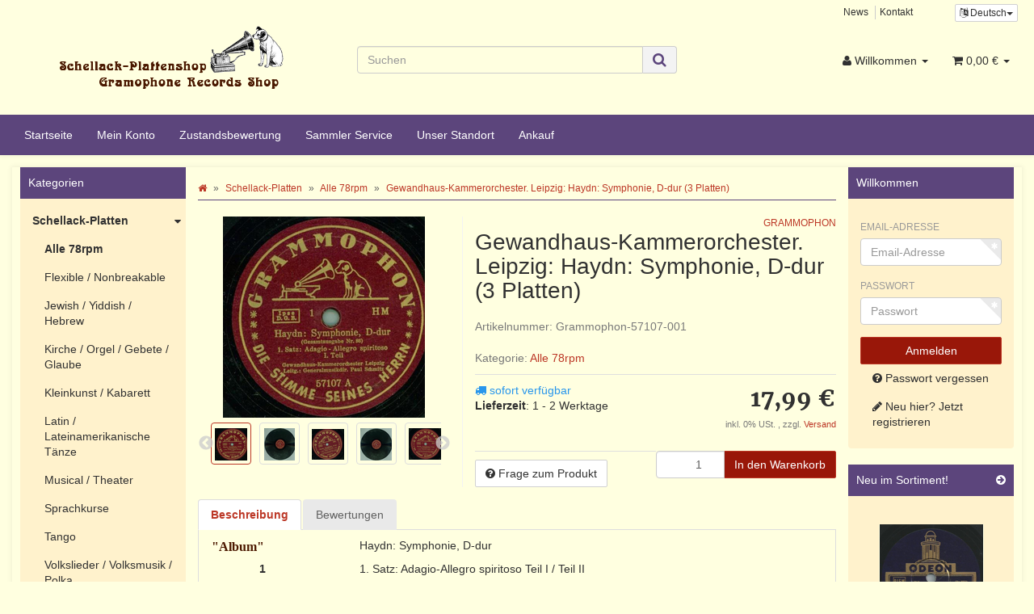

--- FILE ---
content_type: text/html; charset=iso-8859-1
request_url: https://www.schellack-plattenshop.net/Gewandhaus-Kammerorchester-Leipzig-Haydn-Symphonie-D-dur-3-Platten
body_size: 17116
content:
<!DOCTYPE html>
<html lang="de" itemscope itemtype="http://schema.org/ItemPage">

<head>
    
        <meta http-equiv="content-type" content="text/html; charset=iso-8859-1">
        <meta name="description" itemprop="description" content="Album Haydn: Symphonie, D-dur 1 1 Satz: Adagio-Allegro spiritoso Teil I / Teil II 2 3 2 Satz: Capriccio, Largo, Teil I / Teil II 3 Satz:">
        <meta name="keywords" itemprop="keywords" content=",Album,Haydn,Symphonie,D\-dur,1,Satz,Adagio\-Allegro,spiritoso,Teil,I,II,2,3,Capriccio,Largo,Menuetto,Allegretto,4,Allegro,con,spirito,Orchestra,Gewandhaus\-Kammerorchester,Leipzig,Label,Grammophon,57,107,108,109">
        <meta name="viewport" content="width=device-width, initial-scale=1.0, user-scalable=no">
        <meta http-equiv="X-UA-Compatible" content="IE=edge">
        <meta name="robots" content="index, follow">

        <meta itemprop="image" content="https://www.schellack-plattenshop.net/bilder/intern/shoplogo/schellack logo NEU.png">
        <meta itemprop="url" content="https://www.schellack-plattenshop.net/Gewandhaus-Kammerorchester-Leipzig-Haydn-Symphonie-D-dur-3-Platten">
        <meta property="og:type" content="website">
        <meta property="og:site_name" content="Gewandhaus-Kammerorchester. Leipzig: Haydn: Symphonie, D-dur (3 Platt, 17,99 &#8364;">
        <meta property="og:title" content="Gewandhaus-Kammerorchester. Leipzig: Haydn: Symphonie, D-dur (3 Platt, 17,99 &#8364;">
        <meta property="og:description" content="Album Haydn: Symphonie, D-dur 1 1 Satz: Adagio-Allegro spiritoso Teil I / Teil II 2 3 2 Satz: Capriccio, Largo, Teil I / Teil II 3 Satz:">
        <meta property="og:image" content="bilder/intern/shoplogo/schellack logo NEU.png">
        <meta property="og:url" content="https://www.schellack-plattenshop.net/Gewandhaus-Kammerorchester-Leipzig-Haydn-Symphonie-D-dur-3-Platten">
    

    <title itemprop="name">Gewandhaus-Kammerorchester. Leipzig: Haydn: Symphonie, D-dur (3 Platt, 17,99 &#8364;</title>

            <link rel="canonical" href="https://www.schellack-plattenshop.net/Gewandhaus-Kammerorchester-Leipzig-Haydn-Symphonie-D-dur-3-Platten">
    
    
        <base href="https://www.schellack-plattenshop.net/">
    

    
                    <link type="image/x-icon" href="favicon-default.ico" rel="shortcut icon">
                            <link rel="image_src" href="https://www.schellack-plattenshop.net/media/image/product/27284/lg/gewandhaus-kammerorchester-leipzig-haydn-symphonie-d-dur-3-platten.jpg">
            <meta property="og:image" content="https://www.schellack-plattenshop.net/media/image/product/27284/lg/gewandhaus-kammerorchester-leipzig-haydn-symphonie-d-dur-3-platten.jpg">
            

    
        
                                    <link type="text/css" href="templates/Schellack-Plattenshop/../Evo/themes/evo/bootstrap.css?v=4.06" rel="stylesheet">
                            <link type="text/css" href="templates/Schellack-Plattenshop/../Evo/themes/base/offcanvas-menu.css?v=4.06" rel="stylesheet">
                            <link type="text/css" href="templates/Schellack-Plattenshop/../Evo/themes/base/pnotify.custom.css?v=4.06" rel="stylesheet">
                            <link type="text/css" href="templates/Schellack-Plattenshop/../Evo/themes/base/jquery-slider.css?v=4.06" rel="stylesheet">
                            <link type="text/css" href="templates/Schellack-Plattenshop/../Evo/themes/evo/custom.css?v=4.06" rel="stylesheet">
                            <link type="text/css" href="templates/Schellack-Plattenshop//css/schellack.css?v=4.06" rel="stylesheet">
            

                                                <link type="text/css" href="includes/plugins/jtl_paypal/version/110/frontend/css/style.css?v=4.06" rel="stylesheet">
                
                            
                    <link rel="alternate" type="application/rss+xml" title="Newsfeed Schellack-Plattenshop" href="rss.xml">
                
                                <link rel="alternate" hreflang="de" href="https://www.schellack-plattenshop.net/Gewandhaus-Kammerorchester-Leipzig-Haydn-Symphonie-D-dur-3-Platten">
                        <link rel="alternate" hreflang="en" href="https://www.schellack-plattenshop.net/navi.php?a=27284&amp;lang=eng">
            
            

    
    
            <style>
            body { background-color: #ffffe0!important; }
        </style>
        
        <script src="templates/Evo/js/jquery-1.12.4.min.js"></script>
        
        <script>
            jQuery.ajaxPrefilter( function( s ) {
                if ( s.crossDomain ) {
                    s.contents.script = false;
                }
            } );
        </script>
    
    
<script>
    var head_conf={head:"jtl",screens:[480,768,992,1200]};
    (function(n,t){"use strict";function w(){}function u(n,t){if(n){typeof n=="object"&&(n=[].slice.call(n));for(var i=0,r=n.length;i<r;i++)t.call(n,n[i],i)}}function it(n,i){var r=Object.prototype.toString.call(i).slice(8,-1);return i!==t&&i!==null&&r===n}function s(n){return it("Function",n)}function a(n){return it("Array",n)}function et(n){var i=n.split("/"),t=i[i.length-1],r=t.indexOf("?");return r!==-1?t.substring(0,r):t}function f(n){(n=n||w,n._done)||(n(),n._done=1)}function ot(n,t,r,u){var f=typeof n=="object"?n:{test:n,success:!t?!1:a(t)?t:[t],failure:!r?!1:a(r)?r:[r],callback:u||w},e=!!f.test;return e&&!!f.success?(f.success.push(f.callback),i.load.apply(null,f.success)):e||!f.failure?u():(f.failure.push(f.callback),i.load.apply(null,f.failure)),i}function v(n){var t={},i,r;if(typeof n=="object")for(i in n)!n[i]||(t={name:i,url:n[i]});else t={name:et(n),url:n};return(r=c[t.name],r&&r.url===t.url)?r:(c[t.name]=t,t)}function y(n){n=n||c;for(var t in n)if(n.hasOwnProperty(t)&&n[t].state!==l)return!1;return!0}function st(n){n.state=ft;u(n.onpreload,function(n){n.call()})}function ht(n){n.state===t&&(n.state=nt,n.onpreload=[],rt({url:n.url,type:"cache"},function(){st(n)}))}function ct(){var n=arguments,t=n[n.length-1],r=[].slice.call(n,1),f=r[0];return(s(t)||(t=null),a(n[0]))?(n[0].push(t),i.load.apply(null,n[0]),i):(f?(u(r,function(n){s(n)||!n||ht(v(n))}),b(v(n[0]),s(f)?f:function(){i.load.apply(null,r)})):b(v(n[0])),i)}function lt(){var n=arguments,t=n[n.length-1],r={};return(s(t)||(t=null),a(n[0]))?(n[0].push(t),i.load.apply(null,n[0]),i):(u(n,function(n){n!==t&&(n=v(n),r[n.name]=n)}),u(n,function(n){n!==t&&(n=v(n),b(n,function(){y(r)&&f(t)}))}),i)}function b(n,t){if(t=t||w,n.state===l){t();return}if(n.state===tt){i.ready(n.name,t);return}if(n.state===nt){n.onpreload.push(function(){b(n,t)});return}n.state=tt;rt(n,function(){n.state=l;t();u(h[n.name],function(n){f(n)});o&&y()&&u(h.ALL,function(n){f(n)})})}function at(n){n=n||"";var t=n.split("?")[0].split(".");return t[t.length-1].toLowerCase()}function rt(t,i){function e(t){t=t||n.event;u.onload=u.onreadystatechange=u.onerror=null;i()}function o(f){f=f||n.event;(f.type==="load"||/loaded|complete/.test(u.readyState)&&(!r.documentMode||r.documentMode<9))&&(n.clearTimeout(t.errorTimeout),n.clearTimeout(t.cssTimeout),u.onload=u.onreadystatechange=u.onerror=null,i())}function s(){if(t.state!==l&&t.cssRetries<=20){for(var i=0,f=r.styleSheets.length;i<f;i++)if(r.styleSheets[i].href===u.href){o({type:"load"});return}t.cssRetries++;t.cssTimeout=n.setTimeout(s,250)}}var u,h,f;i=i||w;h=at(t.url);h==="css"?(u=r.createElement("link"),u.type="text/"+(t.type||"css"),u.rel="stylesheet",u.href=t.url,t.cssRetries=0,t.cssTimeout=n.setTimeout(s,500)):(u=r.createElement("script"),u.type="text/"+(t.type||"javascript"),u.src=t.url);u.onload=u.onreadystatechange=o;u.onerror=e;u.async=!1;u.defer=!1;t.errorTimeout=n.setTimeout(function(){e({type:"timeout"})},7e3);f=r.head||r.getElementsByTagName("head")[0];f.insertBefore(u,f.lastChild)}function vt(){for(var t,u=r.getElementsByTagName("script"),n=0,f=u.length;n<f;n++)if(t=u[n].getAttribute("data-headjs-load"),!!t){i.load(t);return}}function yt(n,t){var v,p,e;return n===r?(o?f(t):d.push(t),i):(s(n)&&(t=n,n="ALL"),a(n))?(v={},u(n,function(n){v[n]=c[n];i.ready(n,function(){y(v)&&f(t)})}),i):typeof n!="string"||!s(t)?i:(p=c[n],p&&p.state===l||n==="ALL"&&y()&&o)?(f(t),i):(e=h[n],e?e.push(t):e=h[n]=[t],i)}function e(){if(!r.body){n.clearTimeout(i.readyTimeout);i.readyTimeout=n.setTimeout(e,50);return}o||(o=!0,vt(),u(d,function(n){f(n)}))}function k(){r.addEventListener?(r.removeEventListener("DOMContentLoaded",k,!1),e()):r.readyState==="complete"&&(r.detachEvent("onreadystatechange",k),e())}var r=n.document,d=[],h={},c={},ut="async"in r.createElement("script")||"MozAppearance"in r.documentElement.style||n.opera,o,g=n.head_conf&&n.head_conf.head||"head",i=n[g]=n[g]||function(){i.ready.apply(null,arguments)},nt=1,ft=2,tt=3,l=4,p;if(r.readyState==="complete")e();else if(r.addEventListener)r.addEventListener("DOMContentLoaded",k,!1),n.addEventListener("load",e,!1);else{r.attachEvent("onreadystatechange",k);n.attachEvent("onload",e);p=!1;try{p=!n.frameElement&&r.documentElement}catch(wt){}p&&p.doScroll&&function pt(){if(!o){try{p.doScroll("left")}catch(t){n.clearTimeout(i.readyTimeout);i.readyTimeout=n.setTimeout(pt,50);return}e()}}()}i.load=i.js=ut?lt:ct;i.test=ot;i.ready=yt;i.ready(r,function(){y()&&u(h.ALL,function(n){f(n)});i.feature&&i.feature("domloaded",!0)})})(window);
    (function(n,t){"use strict";jQuery["fn"]["ready"]=function(fn){jtl["ready"](function(){jQuery["ready"]["promise"]()["done"](fn)});return jQuery}})(window);
</script>


</head>




<body data-page="1" class="body-offcanvas">


<div id="main-wrapper" class="main-wrapper fluid aside-active">

    
    
        <header class="hidden-print container-block" id="evo-nav-wrapper">
            <div class="container">
                
                                <div id="header-branding">
                    
                        
                        <div id="top-bar" class="text-right hidden-xs clearfix">
                            <ul class="list-inline user-settings pull-right"><li class="language-dropdown dropdown">
<a href="#" class="dropdown-toggle btn btn-default btn-xs" data-toggle="dropdown" itemprop="inLanguage" itemscope itemtype="http://schema.org/Language" title="Bitte wählen Sie eine Sprache"><i class="fa fa-language"></i><span class="lang-ger" itemprop="name"> Deutsch</span><span class="caret"></span></a><ul id="language-dropdown" class="dropdown-menu dropdown-menu-right"><li><a href="https://www.schellack-plattenshop.net/navi.php?a=27284&amp;lang=eng" class="link_lang eng" rel="nofollow">Englisch</a></li></ul>
</li></ul>
<ul class="cms-pages list-inline pull-right">
<li class=""><a href="news.php" title="News">News</a></li>
<li class=""><a href="Kontakt" rel="nofollow" title="Kontakt">Kontakt</a></li>
</ul>
                        </div>
                        
                        
                        <div class="row">
                            <div class="col-xs-12 col-md-4" id="logo" itemprop="publisher" itemscope itemtype="http://schema.org/Organization" itemid="">
                                
                                <span itemprop="name" class="hidden">Schellack-Plattenshop</span>
                                <meta itemprop="url" content="https://www.schellack-plattenshop.net">
                                <meta itemprop="logo" content="https://www.schellack-plattenshop.net/bilder/intern/shoplogo/schellack logo NEU.png">
                                <a href="https://www.schellack-plattenshop.net" title="Schellack-Plattenshop">
                                                                            <img src="bilder/intern/shoplogo/schellack%20logo%20NEU.png" width="290" height="110" alt="Schellack-Plattenshop" class="img-responsive">
                                                                    </a>
                                
                            </div>
							    
        <div id="search" class="col-xs-12 col-md-4">
            <form action="navi.php" method="GET">
                <div class="input-group">
                    <input name="qs" type="text" class="form-control ac_input" placeholder="Suchen" autocomplete="off" aria-label="Suchen">
                    <span class="input-group-addon">
                        <button type="submit" name="search" id="search-submit-button" aria-label="Suchen">
                            <span class="fa fa-search"></span>
                        </button>
                    </span>
                </div>
            </form>
        </div>
    
                            <div class="col-xs-4" id="shop-nav">
                            
                                <ul class="header-shop-nav nav navbar-nav force-float horizontal pull-right">
<li class="dropdown hidden-xs">
<a href="#" class="dropdown-toggle" data-toggle="dropdown" title="Willkommen"><i class="fa fa-user"></i> <span class="hidden-xs hidden-sm"> Willkommen </span> <i class="caret"></i></a><ul id="login-dropdown" class="dropdown-menu dropdown-menu-right">
<li><form action="https://www.schellack-plattenshop.net/Mein-Konto" method="post" class="form evo-validate">
<input type="hidden" class="jtl_token" name="jtl_token" value="bde07768c60324447235950af35c5395"><fieldset id="quick-login">
<div class="form-group"><input type="email" name="email" id="email_quick" class="form-control" placeholder="Email-Adresse" required></div>
<div class="form-group"><input type="password" name="passwort" id="password_quick" class="form-control" placeholder="Passwort" required></div>
<div class="form-group">
<input type="hidden" name="login" value="1"><button type="submit" id="submit-btn" class="btn btn-primary btn-block">Willkommen</button>
</div>
</fieldset>
</form></li>
<li><a href="https://www.schellack-plattenshop.net/pass.php" rel="nofollow" title="Passwort vergessen">Passwort vergessen</a></li>
<li><a href="https://www.schellack-plattenshop.net/registrieren.php" title="Jetzt registrieren">Neu hier? Jetzt registrieren</a></li>
</ul>
</li>
<li class="hidden-xs cart-menu dropdown" data-toggle="basket-items">
<a href="https://www.schellack-plattenshop.net/warenkorb.php" class="dropdown-toggle" data-toggle="dropdown" title="Warenkorb">
    <span class="fa fa-shopping-cart"></span>
        <span class="shopping-cart-label hidden-sm"> 0,00 &#8364;</span> <span class="caret"></span>
</a>
<ul class="cart-dropdown dropdown-menu dropdown-menu-right">
    <li>
            <a href="https://www.schellack-plattenshop.net/warenkorb.php" title="Es befinden sich keine Artikel im Warenkorb">Es befinden sich keine Artikel im Warenkorb</a>
    </li>

</ul>
</li>
</ul>
                            
                            </div>
                        </div>
                        
                    
                </div>
                                
            </div>
            
            
            <div class="category-nav navbar-wrapper hidden-xs">
                
<div id="evo-main-nav-wrapper" class="nav-wrapper"><nav id="evo-main-nav" class="navbar navbar-default"><div class="container"><div class="megamenu"><ul class="nav navbar-nav force-float">
<li class=""><a href="https://www.schellack-plattenshop.net/Start">Startseite</a></li>
<li class=""><a href="https://www.schellack-plattenshop.net/Mein-Konto" rel="nofollow">Mein Konto</a></li>
<li class=""><a href="https://www.schellack-plattenshop.net/Zustandsbewertung">Zustandsbewertung</a></li>
<li class=""><a href="https://www.schellack-plattenshop.net/Sammler-Service">Sammler Service</a></li>
<li class=""><a href="https://www.schellack-plattenshop.net/Standort">Unser Standort</a></li>
<li class=""><a href="https://www.schellack-plattenshop.net/Schellack-Platten-Ankauf">Ankauf</a></li>
</ul></div></div></nav></div>
            </div>
            


                        <nav id="shop-nav-xs" class="navbar navbar-default visible-xs">
<div class="container-fluid"><div class="navbar-collapse">
<ul class="nav navbar-nav navbar-left force-float"><li><a href="#" class="offcanvas-toggle" data-toggle="offcanvas" data-target="#navbar-offcanvas"><i class="fa fa-bars"></i> Alle Kategorien</a></li></ul>
<ul class="nav navbar-nav navbar-right force-float action-nav">
<li><a href="https://www.schellack-plattenshop.net/Mein-Konto" title="Mein Konto"><span class="fa fa-user"></span></a></li>
<li><a href="https://www.schellack-plattenshop.net/warenkorb.php" title="Warenkorb"><span class="fa fa-shopping-cart"></span></a></li>
</ul>
</div></div>
</nav>


<nav class="navbar navbar-default navbar-offcanvas" id="navbar-offcanvas">
<nav class="navbar navbar-inverse"><div class="container-fluid"><div class="navbar-nav nav navbar-right text-right"><a class="btn btn-offcanvas btn-default btn-close navbar-btn"><span class="fa fa-times"></span></a></div></div></nav><div class="container-fluid"><div class="sidebar-offcanvas">
<div class="navbar-categories"><ul class="nav navbar-nav">    <li class="active">
<a href="Schellack-Platten" class="nav-sub" data-ref="22">Schellack-Platten<i class="fa fa-caret-right nav-toggle pull-right"></i></a><ul class="nav">    <li class="active"><a href="Alle-78rpm" data-ref="24">Alle 78rpm</a></li>
<li><a href="Flexible-Nonbreakable" data-ref="106">Flexible / Nonbreakable</a></li>
<li><a href="Jewish-Yiddish-Hebrew" data-ref="114">Jewish / Yiddish / Hebrew</a></li>
<li><a href="Kirche-Orgel-Gebete-Glaube" data-ref="98">Kirche / Orgel / Gebete / Glaube</a></li>
<li><a href="Kleinkunst-Kabarett_1" data-ref="99">Kleinkunst / Kabarett</a></li>
<li><a href="Latin-Lateinamerikanische-Taenze" data-ref="101">Latin / Lateinamerikanische Tänze</a></li>
<li><a href="Musical-Theater_1" data-ref="102">Musical / Theater</a></li>
<li><a href="Sprachkurse_1" data-ref="100">Sprachkurse</a></li>
<li><a href="Tango_3" data-ref="103">Tango</a></li>
<li><a href="Volkslieder-Volksmusik-Polka_1" data-ref="97">Volkslieder / Volksmusik / Polka</a></li>
<li><a href="Walzer" data-ref="29">Walzer</a></li>
<li><a href="Hoerspiel-Maerchen-Kinder_1" data-ref="94">Hörspiel / Märchen / Kinder</a></li>
<li><a href="Choere_1" data-ref="27">Chöre</a></li>
<li><a href="Instrumental_1" data-ref="36">Instrumental</a></li>
<li><a href="International_2" data-ref="30">International</a></li>
<li><a href="Jazz-Swing-Blues-Country_1" data-ref="34">Jazz / Swing / Blues / Country</a></li>
<li><a href="Klassik_1" data-ref="28">Klassik</a></li>
<li><a href="Komik-Sprache_1" data-ref="33">Komik / Sprache</a></li>
<li><a href="Maersche-Soldatenlieder" data-ref="32">Märsche / Soldatenlieder</a></li>
<li><a href="Oper-Operette_1" data-ref="26">Oper / Operette</a></li>
<li><a href="Rock-Pop" data-ref="92">Rock / Pop</a></li>
<li><a href="Schlager-Chanson-Tanzmusik_1" data-ref="35">Schlager / Chanson / Tanzmusik</a></li>
<li><a href="Ton-Filmmusik" data-ref="91">Ton-/Filmmusik</a></li>
<li><a href="Trad-Lieder-Salonmusik_1" data-ref="31">Trad. / Lieder / Salonmusik</a></li>
<li><a href="Vocal" data-ref="37">Vocal</a></li>
<li><a href="Besonderheiten-und-Kuriositaeten_1" data-ref="72">Besonderheiten und Kuriositäten</a></li>
<li><a href="Liebe" data-ref="75">Liebe</a></li>
<li><a href="Weihnachtslieder_1" data-ref="71">Weihnachtslieder</a></li>
<li><a href="Ueberaschungspakete_1" data-ref="82">Überaschungspakete</a></li>
<li><a href="Reduziert" data-ref="73">Reduziert</a></li>
<li><a href="78-er-Vinyl" data-ref="107">(78 er) Vinyl</a></li>
</ul>
</li>
<li><a href="Alben" data-ref="59">Alben</a></li>
<li>
<a href="Nadeln-Nadeldosen" class="nav-sub" data-ref="40">Nadeln &amp; Nadeldosen<i class="fa fa-caret-right nav-toggle pull-right"></i></a><ul class="nav">    <li><a href="Nadeln" data-ref="61">Nadeln</a></li>
<li><a href="Nadeldosen" data-ref="62">Nadeldosen</a></li>
</ul>
</li>
<li>
<a href="Grammophone-Zubehoer" class="nav-sub" data-ref="38">Grammophone &amp; Zubehör<i class="fa fa-caret-right nav-toggle pull-right"></i></a><ul class="nav">    <li><a href="Grammophone" data-ref="39">Grammophone</a></li>
<li><a href="Ersatzteile_1" data-ref="53">Ersatzteile</a></li>
</ul>
</li>
<li>
<a href="Plattenhuellen" class="nav-sub" data-ref="41">Plattenhüllen<i class="fa fa-caret-right nav-toggle pull-right"></i></a><ul class="nav">    <li><a href="Neutrale-Cover_1" data-ref="78">Neutrale Cover</a></li>
<li><a href="Originale-Cover-25cm-10" data-ref="86">Originale Cover 25cm (10")</a></li>
</ul>
</li>
<li>
<a href="Aufbewahrung" class="nav-sub" data-ref="66">Aufbewahrung<i class="fa fa-caret-right nav-toggle pull-right"></i></a><ul class="nav">    <li><a href="Reduziert_1" data-ref="112">Reduziert</a></li>
<li><a href="Schellackplattenkoffer" data-ref="68">Schellackplattenkoffer</a></li>
<li><a href="Plattenalben" data-ref="67">Plattenalben</a></li>
<li><a href="Plattenstaender" data-ref="69">Plattenständer</a></li>
</ul>
</li>
<li><a href="Ueberraschungsboxen" data-ref="80">Überraschungsboxen</a></li>
<li><a href="Geschenk-Gutscheine" data-ref="54">Geschenk-Gutscheine</a></li>
<li><a href="Musik-fuer-unterwegs_1" data-ref="88">Musik für unterwegs</a></li>
<li><a href="Belegexemplare_1" data-ref="74">Belegexemplare</a></li>
<li><a href="Literatur" data-ref="93">Literatur</a></li>
<li><a href="Notenhefte_1" data-ref="105">Notenhefte</a></li>
</ul></div>
<hr>
<ul class="nav navbar-nav">
<li class=""><a href="https://www.schellack-plattenshop.net/Start">Startseite</a></li>
<li class=""><a href="https://www.schellack-plattenshop.net/Mein-Konto" rel="nofollow">Mein Konto</a></li>
<li class=""><a href="https://www.schellack-plattenshop.net/Zustandsbewertung">Zustandsbewertung</a></li>
<li class=""><a href="https://www.schellack-plattenshop.net/Sammler-Service">Sammler Service</a></li>
<li class=""><a href="https://www.schellack-plattenshop.net/Standort">Unser Standort</a></li>
<li class=""><a href="https://www.schellack-plattenshop.net/Schellack-Platten-Ankauf">Ankauf</a></li>
</ul>
<hr>
<ul class="nav navbar-nav">
<li class=""><a href="news.php" title="News">News</a></li>
<li class=""><a href="Kontakt" title="Kontakt">Kontakt</a></li>
</ul>
</div></div>
</nav>
        </header>
    


    
    <div id="content-wrapper">
    

    
                                    

    
    <div class="container">
    

    
    <div class="container-block beveled">
    

    
            <div class="visible-lg product-pagination next">
            <a href="Hans-Tolksdorf-und-Carla-Spletter-Der-Bettelstudent" title='Hans Tolksdorf und Carla Spletter - "Der Bettelstudent"'><span class="fa fa-chevron-right"></span></a>        </div>
        <div class="visible-lg product-pagination previous">
            <a href="Jack-Presburgs-Salon-Orchester-Ungarische-Lustspiele-Ouvertuere-Die-tuerkische-Scharwache" title="Jack Presburg's Salon-Orchester - Ungarische Lustspiele-Ouvertüre / Die türkische Scharwache"><span class="fa fa-chevron-left"></span></a>        </div>
        

    
    <div class="row">
    
                                       
    
    <div id="content" class="col-xs-12  col-lg-8 col-lg-push-2">
    

    
        <div class="breadcrumb-wrapper hidden-xs"><div class="row"><div class="col-xs-12"><ol id="breadcrumb" class="breadcrumb" itemprop="breadcrumb" itemscope itemtype="http://schema.org/BreadcrumbList">
<li class="breadcrumb-item first" itemprop="itemListElement" itemscope itemtype="http://schema.org/ListItem">
<a itemprop="item" href="https://www.schellack-plattenshop.net/" title="Startseite"><span class="fa fa-home"></span><span itemprop="name" class="hidden">Startseite</span></a><meta itemprop="url" content="https://www.schellack-plattenshop.net/">
<meta itemprop="position" content="1">
</li>
<li class="breadcrumb-item" itemprop="itemListElement" itemscope itemtype="http://schema.org/ListItem">
<a itemprop="item" href="https://www.schellack-plattenshop.net/Schellack-Platten" title="Schellack-Platten"><span itemprop="name">Schellack-Platten</span></a><meta itemprop="url" content="https://www.schellack-plattenshop.net/Schellack-Platten">
<meta itemprop="position" content="2">
</li>
<li class="breadcrumb-item" itemprop="itemListElement" itemscope itemtype="http://schema.org/ListItem">
<a itemprop="item" href="https://www.schellack-plattenshop.net/Alle-78rpm" title="Alle 78rpm"><span itemprop="name">Alle 78rpm</span></a><meta itemprop="url" content="https://www.schellack-plattenshop.net/Alle-78rpm">
<meta itemprop="position" content="3">
</li>
<li class="breadcrumb-item last" itemprop="itemListElement" itemscope itemtype="http://schema.org/ListItem">
<a itemprop="item" href="https://www.schellack-plattenshop.net/Gewandhaus-Kammerorchester-Leipzig-Haydn-Symphonie-D-dur-3-Platten" title="Gewandhaus-Kammerorchester. Leipzig: Haydn: Symphonie, D-dur (3 Platten)"><span itemprop="name">Gewandhaus-Kammerorchester. Leipzig: Haydn: Symphonie, D-dur (3 Platten)</span></a><meta itemprop="url" content="https://www.schellack-plattenshop.net/Gewandhaus-Kammerorchester-Leipzig-Haydn-Symphonie-D-dur-3-Platten">
<meta itemprop="position" content="4">
</li>
</ol></div></div></div>
    


    


            <div id="result-wrapper" itemprop="mainEntity" itemscope itemtype="http://schema.org/Product" itemid="https://www.schellack-plattenshop.net/Gewandhaus-Kammerorchester-Leipzig-Haydn-Symphonie-D-dur-3-Platten">
            <meta itemprop="url" content="https://www.schellack-plattenshop.net/Gewandhaus-Kammerorchester-Leipzig-Haydn-Symphonie-D-dur-3-Platten">
            

    

                        

<div class="h1 visible-xs text-center">Gewandhaus-Kammerorchester. Leipzig: Haydn: Symphonie, D-dur (3 Platten)</div>

<form id="buy_form" method="post" action="https://www.schellack-plattenshop.net/Gewandhaus-Kammerorchester-Leipzig-Haydn-Symphonie-D-dur-3-Platten" class="evo-validate">
    <input type="hidden" class="jtl_token" name="jtl_token" value="bde07768c60324447235950af35c5395">
    <div class="row product-primary" id="product-offer">
        <div class="product-gallery col-sm-5">
            <div id="gallery" class="hidden">
    
            <a href="media/image/product/27284/lg/gewandhaus-kammerorchester-leipzig-haydn-symphonie-d-dur-3-platten.jpg" title="Gewandhaus-Kammerorchester. Leipzig: Haydn: Symphonie, D-dur (3 Platten)"><img src="media/image/product/27284/md/gewandhaus-kammerorchester-leipzig-haydn-symphonie-d-dur-3-platten.jpg" alt="Gewandhaus-Kammerorchester. Leipzig: Haydn: Symphonie, D-dur (3 Platten)" data-list='{"xs":{"src":"media\/image\/product\/27284\/xs\/gewandhaus-kammerorchester-leipzig-haydn-symphonie-d-dur-3-platten.jpg","size":{"width":40,"height":40},"type":2,"alt":"Gewandhaus-Kammerorchester. Leipzig: Haydn: Symphonie, D-dur (3 Platten)"},"sm":{"src":"media\/image\/product\/27284\/sm\/gewandhaus-kammerorchester-leipzig-haydn-symphonie-d-dur-3-platten.jpg","size":{"width":130,"height":130},"type":2,"alt":"Gewandhaus-Kammerorchester. Leipzig: Haydn: Symphonie, D-dur (3 Platten)"},"md":{"src":"media\/image\/product\/27284\/md\/gewandhaus-kammerorchester-leipzig-haydn-symphonie-d-dur-3-platten.jpg","size":{"width":250,"height":250},"type":2,"alt":"Gewandhaus-Kammerorchester. Leipzig: Haydn: Symphonie, D-dur (3 Platten)"},"lg":{"src":"media\/image\/product\/27284\/lg\/gewandhaus-kammerorchester-leipzig-haydn-symphonie-d-dur-3-platten.jpg","size":{"width":700,"height":700},"type":2,"alt":"Gewandhaus-Kammerorchester. Leipzig: Haydn: Symphonie, D-dur (3 Platten)"}}'></a>
            <a href="media/image/product/27284/lg/gewandhaus-kammerorchester-leipzig-haydn-symphonie-d-dur-3-platten~2.jpg" title="Gewandhaus-Kammerorchester. Leipzig: Haydn: Symphonie, D-dur (3 Platten)"><img src="media/image/product/27284/md/gewandhaus-kammerorchester-leipzig-haydn-symphonie-d-dur-3-platten~2.jpg" alt="Gewandhaus-Kammerorchester. Leipzig: Haydn: Symphonie, D-dur (3 Platten)" data-list='{"xs":{"src":"media\/image\/product\/27284\/xs\/gewandhaus-kammerorchester-leipzig-haydn-symphonie-d-dur-3-platten~2.jpg","size":{"width":40,"height":40},"type":2,"alt":"Gewandhaus-Kammerorchester. Leipzig: Haydn: Symphonie, D-dur (3 Platten)"},"sm":{"src":"media\/image\/product\/27284\/sm\/gewandhaus-kammerorchester-leipzig-haydn-symphonie-d-dur-3-platten~2.jpg","size":{"width":130,"height":130},"type":2,"alt":"Gewandhaus-Kammerorchester. Leipzig: Haydn: Symphonie, D-dur (3 Platten)"},"md":{"src":"media\/image\/product\/27284\/md\/gewandhaus-kammerorchester-leipzig-haydn-symphonie-d-dur-3-platten~2.jpg","size":{"width":250,"height":250},"type":2,"alt":"Gewandhaus-Kammerorchester. Leipzig: Haydn: Symphonie, D-dur (3 Platten)"},"lg":{"src":"media\/image\/product\/27284\/lg\/gewandhaus-kammerorchester-leipzig-haydn-symphonie-d-dur-3-platten~2.jpg","size":{"width":700,"height":700},"type":2,"alt":"Gewandhaus-Kammerorchester. Leipzig: Haydn: Symphonie, D-dur (3 Platten)"}}'></a>
            <a href="media/image/product/27284/lg/gewandhaus-kammerorchester-leipzig-haydn-symphonie-d-dur-3-platten~3.jpg" title="Gewandhaus-Kammerorchester. Leipzig: Haydn: Symphonie, D-dur (3 Platten)"><img src="media/image/product/27284/md/gewandhaus-kammerorchester-leipzig-haydn-symphonie-d-dur-3-platten~3.jpg" alt="Gewandhaus-Kammerorchester. Leipzig: Haydn: Symphonie, D-dur (3 Platten)" data-list='{"xs":{"src":"media\/image\/product\/27284\/xs\/gewandhaus-kammerorchester-leipzig-haydn-symphonie-d-dur-3-platten~3.jpg","size":{"width":40,"height":40},"type":2,"alt":"Gewandhaus-Kammerorchester. Leipzig: Haydn: Symphonie, D-dur (3 Platten)"},"sm":{"src":"media\/image\/product\/27284\/sm\/gewandhaus-kammerorchester-leipzig-haydn-symphonie-d-dur-3-platten~3.jpg","size":{"width":130,"height":130},"type":2,"alt":"Gewandhaus-Kammerorchester. Leipzig: Haydn: Symphonie, D-dur (3 Platten)"},"md":{"src":"media\/image\/product\/27284\/md\/gewandhaus-kammerorchester-leipzig-haydn-symphonie-d-dur-3-platten~3.jpg","size":{"width":250,"height":250},"type":2,"alt":"Gewandhaus-Kammerorchester. Leipzig: Haydn: Symphonie, D-dur (3 Platten)"},"lg":{"src":"media\/image\/product\/27284\/lg\/gewandhaus-kammerorchester-leipzig-haydn-symphonie-d-dur-3-platten~3.jpg","size":{"width":700,"height":700},"type":2,"alt":"Gewandhaus-Kammerorchester. Leipzig: Haydn: Symphonie, D-dur (3 Platten)"}}'></a>
            <a href="media/image/product/27284/lg/gewandhaus-kammerorchester-leipzig-haydn-symphonie-d-dur-3-platten~4.jpg" title="Gewandhaus-Kammerorchester. Leipzig: Haydn: Symphonie, D-dur (3 Platten)"><img src="media/image/product/27284/md/gewandhaus-kammerorchester-leipzig-haydn-symphonie-d-dur-3-platten~4.jpg" alt="Gewandhaus-Kammerorchester. Leipzig: Haydn: Symphonie, D-dur (3 Platten)" data-list='{"xs":{"src":"media\/image\/product\/27284\/xs\/gewandhaus-kammerorchester-leipzig-haydn-symphonie-d-dur-3-platten~4.jpg","size":{"width":40,"height":40},"type":2,"alt":"Gewandhaus-Kammerorchester. Leipzig: Haydn: Symphonie, D-dur (3 Platten)"},"sm":{"src":"media\/image\/product\/27284\/sm\/gewandhaus-kammerorchester-leipzig-haydn-symphonie-d-dur-3-platten~4.jpg","size":{"width":130,"height":130},"type":2,"alt":"Gewandhaus-Kammerorchester. Leipzig: Haydn: Symphonie, D-dur (3 Platten)"},"md":{"src":"media\/image\/product\/27284\/md\/gewandhaus-kammerorchester-leipzig-haydn-symphonie-d-dur-3-platten~4.jpg","size":{"width":250,"height":250},"type":2,"alt":"Gewandhaus-Kammerorchester. Leipzig: Haydn: Symphonie, D-dur (3 Platten)"},"lg":{"src":"media\/image\/product\/27284\/lg\/gewandhaus-kammerorchester-leipzig-haydn-symphonie-d-dur-3-platten~4.jpg","size":{"width":700,"height":700},"type":2,"alt":"Gewandhaus-Kammerorchester. Leipzig: Haydn: Symphonie, D-dur (3 Platten)"}}'></a>
            <a href="media/image/product/27284/lg/gewandhaus-kammerorchester-leipzig-haydn-symphonie-d-dur-3-platten~5.jpg" title="Gewandhaus-Kammerorchester. Leipzig: Haydn: Symphonie, D-dur (3 Platten)"><img src="media/image/product/27284/md/gewandhaus-kammerorchester-leipzig-haydn-symphonie-d-dur-3-platten~5.jpg" alt="Gewandhaus-Kammerorchester. Leipzig: Haydn: Symphonie, D-dur (3 Platten)" data-list='{"xs":{"src":"media\/image\/product\/27284\/xs\/gewandhaus-kammerorchester-leipzig-haydn-symphonie-d-dur-3-platten~5.jpg","size":{"width":40,"height":40},"type":2,"alt":"Gewandhaus-Kammerorchester. Leipzig: Haydn: Symphonie, D-dur (3 Platten)"},"sm":{"src":"media\/image\/product\/27284\/sm\/gewandhaus-kammerorchester-leipzig-haydn-symphonie-d-dur-3-platten~5.jpg","size":{"width":130,"height":130},"type":2,"alt":"Gewandhaus-Kammerorchester. Leipzig: Haydn: Symphonie, D-dur (3 Platten)"},"md":{"src":"media\/image\/product\/27284\/md\/gewandhaus-kammerorchester-leipzig-haydn-symphonie-d-dur-3-platten~5.jpg","size":{"width":250,"height":250},"type":2,"alt":"Gewandhaus-Kammerorchester. Leipzig: Haydn: Symphonie, D-dur (3 Platten)"},"lg":{"src":"media\/image\/product\/27284\/lg\/gewandhaus-kammerorchester-leipzig-haydn-symphonie-d-dur-3-platten~5.jpg","size":{"width":700,"height":700},"type":2,"alt":"Gewandhaus-Kammerorchester. Leipzig: Haydn: Symphonie, D-dur (3 Platten)"}}'></a>
            <a href="media/image/product/27284/lg/gewandhaus-kammerorchester-leipzig-haydn-symphonie-d-dur-3-platten~6.jpg" title="Gewandhaus-Kammerorchester. Leipzig: Haydn: Symphonie, D-dur (3 Platten)"><img src="media/image/product/27284/md/gewandhaus-kammerorchester-leipzig-haydn-symphonie-d-dur-3-platten~6.jpg" alt="Gewandhaus-Kammerorchester. Leipzig: Haydn: Symphonie, D-dur (3 Platten)" data-list='{"xs":{"src":"media\/image\/product\/27284\/xs\/gewandhaus-kammerorchester-leipzig-haydn-symphonie-d-dur-3-platten~6.jpg","size":{"width":40,"height":40},"type":2,"alt":"Gewandhaus-Kammerorchester. Leipzig: Haydn: Symphonie, D-dur (3 Platten)"},"sm":{"src":"media\/image\/product\/27284\/sm\/gewandhaus-kammerorchester-leipzig-haydn-symphonie-d-dur-3-platten~6.jpg","size":{"width":130,"height":130},"type":2,"alt":"Gewandhaus-Kammerorchester. Leipzig: Haydn: Symphonie, D-dur (3 Platten)"},"md":{"src":"media\/image\/product\/27284\/md\/gewandhaus-kammerorchester-leipzig-haydn-symphonie-d-dur-3-platten~6.jpg","size":{"width":250,"height":250},"type":2,"alt":"Gewandhaus-Kammerorchester. Leipzig: Haydn: Symphonie, D-dur (3 Platten)"},"lg":{"src":"media\/image\/product\/27284\/lg\/gewandhaus-kammerorchester-leipzig-haydn-symphonie-d-dur-3-platten~6.jpg","size":{"width":700,"height":700},"type":2,"alt":"Gewandhaus-Kammerorchester. Leipzig: Haydn: Symphonie, D-dur (3 Platten)"}}'></a>
            <a href="media/image/product/27284/lg/gewandhaus-kammerorchester-leipzig-haydn-symphonie-d-dur-3-platten~7.jpg" title="Gewandhaus-Kammerorchester. Leipzig: Haydn: Symphonie, D-dur (3 Platten)"><img src="media/image/product/27284/md/gewandhaus-kammerorchester-leipzig-haydn-symphonie-d-dur-3-platten~7.jpg" alt="Gewandhaus-Kammerorchester. Leipzig: Haydn: Symphonie, D-dur (3 Platten)" data-list='{"xs":{"src":"media\/image\/product\/27284\/xs\/gewandhaus-kammerorchester-leipzig-haydn-symphonie-d-dur-3-platten~7.jpg","size":{"width":40,"height":40},"type":2,"alt":"Gewandhaus-Kammerorchester. Leipzig: Haydn: Symphonie, D-dur (3 Platten)"},"sm":{"src":"media\/image\/product\/27284\/sm\/gewandhaus-kammerorchester-leipzig-haydn-symphonie-d-dur-3-platten~7.jpg","size":{"width":130,"height":130},"type":2,"alt":"Gewandhaus-Kammerorchester. Leipzig: Haydn: Symphonie, D-dur (3 Platten)"},"md":{"src":"media\/image\/product\/27284\/md\/gewandhaus-kammerorchester-leipzig-haydn-symphonie-d-dur-3-platten~7.jpg","size":{"width":250,"height":250},"type":2,"alt":"Gewandhaus-Kammerorchester. Leipzig: Haydn: Symphonie, D-dur (3 Platten)"},"lg":{"src":"media\/image\/product\/27284\/lg\/gewandhaus-kammerorchester-leipzig-haydn-symphonie-d-dur-3-platten~7.jpg","size":{"width":700,"height":700},"type":2,"alt":"Gewandhaus-Kammerorchester. Leipzig: Haydn: Symphonie, D-dur (3 Platten)"}}'></a>
            <a href="media/image/product/27284/lg/gewandhaus-kammerorchester-leipzig-haydn-symphonie-d-dur-3-platten~8.jpg" title="Gewandhaus-Kammerorchester. Leipzig: Haydn: Symphonie, D-dur (3 Platten)"><img src="media/image/product/27284/md/gewandhaus-kammerorchester-leipzig-haydn-symphonie-d-dur-3-platten~8.jpg" alt="Gewandhaus-Kammerorchester. Leipzig: Haydn: Symphonie, D-dur (3 Platten)" data-list='{"xs":{"src":"media\/image\/product\/27284\/xs\/gewandhaus-kammerorchester-leipzig-haydn-symphonie-d-dur-3-platten~8.jpg","size":{"width":40,"height":40},"type":2,"alt":"Gewandhaus-Kammerorchester. Leipzig: Haydn: Symphonie, D-dur (3 Platten)"},"sm":{"src":"media\/image\/product\/27284\/sm\/gewandhaus-kammerorchester-leipzig-haydn-symphonie-d-dur-3-platten~8.jpg","size":{"width":130,"height":130},"type":2,"alt":"Gewandhaus-Kammerorchester. Leipzig: Haydn: Symphonie, D-dur (3 Platten)"},"md":{"src":"media\/image\/product\/27284\/md\/gewandhaus-kammerorchester-leipzig-haydn-symphonie-d-dur-3-platten~8.jpg","size":{"width":250,"height":250},"type":2,"alt":"Gewandhaus-Kammerorchester. Leipzig: Haydn: Symphonie, D-dur (3 Platten)"},"lg":{"src":"media\/image\/product\/27284\/lg\/gewandhaus-kammerorchester-leipzig-haydn-symphonie-d-dur-3-platten~8.jpg","size":{"width":700,"height":700},"type":2,"alt":"Gewandhaus-Kammerorchester. Leipzig: Haydn: Symphonie, D-dur (3 Platten)"}}'></a>
            <a href="media/image/product/27284/lg/gewandhaus-kammerorchester-leipzig-haydn-symphonie-d-dur-3-platten~9.jpg" title="Gewandhaus-Kammerorchester. Leipzig: Haydn: Symphonie, D-dur (3 Platten)"><img src="media/image/product/27284/md/gewandhaus-kammerorchester-leipzig-haydn-symphonie-d-dur-3-platten~9.jpg" alt="Gewandhaus-Kammerorchester. Leipzig: Haydn: Symphonie, D-dur (3 Platten)" data-list='{"xs":{"src":"media\/image\/product\/27284\/xs\/gewandhaus-kammerorchester-leipzig-haydn-symphonie-d-dur-3-platten~9.jpg","size":{"width":40,"height":40},"type":2,"alt":"Gewandhaus-Kammerorchester. Leipzig: Haydn: Symphonie, D-dur (3 Platten)"},"sm":{"src":"media\/image\/product\/27284\/sm\/gewandhaus-kammerorchester-leipzig-haydn-symphonie-d-dur-3-platten~9.jpg","size":{"width":130,"height":130},"type":2,"alt":"Gewandhaus-Kammerorchester. Leipzig: Haydn: Symphonie, D-dur (3 Platten)"},"md":{"src":"media\/image\/product\/27284\/md\/gewandhaus-kammerorchester-leipzig-haydn-symphonie-d-dur-3-platten~9.jpg","size":{"width":250,"height":250},"type":2,"alt":"Gewandhaus-Kammerorchester. Leipzig: Haydn: Symphonie, D-dur (3 Platten)"},"lg":{"src":"media\/image\/product\/27284\/lg\/gewandhaus-kammerorchester-leipzig-haydn-symphonie-d-dur-3-platten~9.jpg","size":{"width":700,"height":700},"type":2,"alt":"Gewandhaus-Kammerorchester. Leipzig: Haydn: Symphonie, D-dur (3 Platten)"}}'></a>
            <a href="media/image/product/27284/lg/gewandhaus-kammerorchester-leipzig-haydn-symphonie-d-dur-3-platten~10.jpg" title="Gewandhaus-Kammerorchester. Leipzig: Haydn: Symphonie, D-dur (3 Platten)"><img src="media/image/product/27284/md/gewandhaus-kammerorchester-leipzig-haydn-symphonie-d-dur-3-platten~10.jpg" alt="Gewandhaus-Kammerorchester. Leipzig: Haydn: Symphonie, D-dur (3 Platten)" data-list='{"xs":{"src":"media\/image\/product\/27284\/xs\/gewandhaus-kammerorchester-leipzig-haydn-symphonie-d-dur-3-platten~10.jpg","size":{"width":40,"height":40},"type":2,"alt":"Gewandhaus-Kammerorchester. Leipzig: Haydn: Symphonie, D-dur (3 Platten)"},"sm":{"src":"media\/image\/product\/27284\/sm\/gewandhaus-kammerorchester-leipzig-haydn-symphonie-d-dur-3-platten~10.jpg","size":{"width":130,"height":130},"type":2,"alt":"Gewandhaus-Kammerorchester. Leipzig: Haydn: Symphonie, D-dur (3 Platten)"},"md":{"src":"media\/image\/product\/27284\/md\/gewandhaus-kammerorchester-leipzig-haydn-symphonie-d-dur-3-platten~10.jpg","size":{"width":250,"height":250},"type":2,"alt":"Gewandhaus-Kammerorchester. Leipzig: Haydn: Symphonie, D-dur (3 Platten)"},"lg":{"src":"media\/image\/product\/27284\/lg\/gewandhaus-kammerorchester-leipzig-haydn-symphonie-d-dur-3-platten~10.jpg","size":{"width":700,"height":700},"type":2,"alt":"Gewandhaus-Kammerorchester. Leipzig: Haydn: Symphonie, D-dur (3 Platten)"}}'></a>
            <a href="media/image/product/27284/lg/gewandhaus-kammerorchester-leipzig-haydn-symphonie-d-dur-3-platten~11.jpg" title="Gewandhaus-Kammerorchester. Leipzig: Haydn: Symphonie, D-dur (3 Platten)"><img src="media/image/product/27284/md/gewandhaus-kammerorchester-leipzig-haydn-symphonie-d-dur-3-platten~11.jpg" alt="Gewandhaus-Kammerorchester. Leipzig: Haydn: Symphonie, D-dur (3 Platten)" data-list='{"xs":{"src":"media\/image\/product\/27284\/xs\/gewandhaus-kammerorchester-leipzig-haydn-symphonie-d-dur-3-platten~11.jpg","size":{"width":40,"height":40},"type":2,"alt":"Gewandhaus-Kammerorchester. Leipzig: Haydn: Symphonie, D-dur (3 Platten)"},"sm":{"src":"media\/image\/product\/27284\/sm\/gewandhaus-kammerorchester-leipzig-haydn-symphonie-d-dur-3-platten~11.jpg","size":{"width":130,"height":130},"type":2,"alt":"Gewandhaus-Kammerorchester. Leipzig: Haydn: Symphonie, D-dur (3 Platten)"},"md":{"src":"media\/image\/product\/27284\/md\/gewandhaus-kammerorchester-leipzig-haydn-symphonie-d-dur-3-platten~11.jpg","size":{"width":250,"height":250},"type":2,"alt":"Gewandhaus-Kammerorchester. Leipzig: Haydn: Symphonie, D-dur (3 Platten)"},"lg":{"src":"media\/image\/product\/27284\/lg\/gewandhaus-kammerorchester-leipzig-haydn-symphonie-d-dur-3-platten~11.jpg","size":{"width":700,"height":700},"type":2,"alt":"Gewandhaus-Kammerorchester. Leipzig: Haydn: Symphonie, D-dur (3 Platten)"}}'></a>
            <a href="media/image/product/27284/lg/gewandhaus-kammerorchester-leipzig-haydn-symphonie-d-dur-3-platten~12.jpg" title="Gewandhaus-Kammerorchester. Leipzig: Haydn: Symphonie, D-dur (3 Platten)"><img src="media/image/product/27284/md/gewandhaus-kammerorchester-leipzig-haydn-symphonie-d-dur-3-platten~12.jpg" alt="Gewandhaus-Kammerorchester. Leipzig: Haydn: Symphonie, D-dur (3 Platten)" data-list='{"xs":{"src":"media\/image\/product\/27284\/xs\/gewandhaus-kammerorchester-leipzig-haydn-symphonie-d-dur-3-platten~12.jpg","size":{"width":40,"height":40},"type":2,"alt":"Gewandhaus-Kammerorchester. Leipzig: Haydn: Symphonie, D-dur (3 Platten)"},"sm":{"src":"media\/image\/product\/27284\/sm\/gewandhaus-kammerorchester-leipzig-haydn-symphonie-d-dur-3-platten~12.jpg","size":{"width":130,"height":130},"type":2,"alt":"Gewandhaus-Kammerorchester. Leipzig: Haydn: Symphonie, D-dur (3 Platten)"},"md":{"src":"media\/image\/product\/27284\/md\/gewandhaus-kammerorchester-leipzig-haydn-symphonie-d-dur-3-platten~12.jpg","size":{"width":250,"height":250},"type":2,"alt":"Gewandhaus-Kammerorchester. Leipzig: Haydn: Symphonie, D-dur (3 Platten)"},"lg":{"src":"media\/image\/product\/27284\/lg\/gewandhaus-kammerorchester-leipzig-haydn-symphonie-d-dur-3-platten~12.jpg","size":{"width":700,"height":700},"type":2,"alt":"Gewandhaus-Kammerorchester. Leipzig: Haydn: Symphonie, D-dur (3 Platten)"}}'></a>
    
    
</div>

<div class="pswp" tabindex="-1" role="dialog" aria-hidden="true">

    <div class="pswp__bg"></div>

    <div class="pswp__scroll-wrap">

        <div class="pswp__container">
            <div class="pswp__item"></div>
            <div class="pswp__item"></div>
            <div class="pswp__item"></div>
        </div>

        <div class="pswp__ui pswp__ui--hidden">

            <div class="pswp__top-bar">

                <div class="pswp__counter"></div>

                <a class="pswp__button pswp__button--close" title="Close (Esc)"></a>

                <a class="pswp__button pswp__button--share" title="Share"></a>

                <a class="pswp__button pswp__button--fs" title="Toggle fullscreen"></a>

                <a class="pswp__button pswp__button--zoom" title="Zoom in/out"></a>

                <div class="pswp__preloader">
                    <div class="pswp__preloader__icn">
                        <div class="pswp__preloader__cut">
                            <div class="pswp__preloader__donut"></div>
                        </div>
                    </div>
                </div>
            </div>

            <div class="pswp__share-modal pswp__share-modal--hidden pswp__single-tap">
                <div class="pswp__share-tooltip"></div>
            </div>

            <a class="pswp__button pswp__button--arrow--left" title="Previous (arrow left)">
            </a>

            <a class="pswp__button pswp__button--arrow--right" title="Next (arrow right)">
            </a>

            <div class="pswp__caption">
                <div class="pswp__caption__center"></div>
            </div>

        </div>
    </div>
</div>

        </div>
        <div class="product-info col-sm-7">
            
            <div class="product-info-inner">
                
                                    
                    <div class="manufacturer-row text-right small" itemprop="manufacturer" itemscope itemtype="http://schema.org/Organization">
                        <a href="GRAMMOPHON" data-toggle="tooltip" data-placement="left" title="GRAMMOPHON" itemprop="url">
                                                                                        <span itemprop="name">GRAMMOPHON</span>
                                                    </a>
                    </div>
                    
                                
    
                <div class="product-headline hidden-xs">
                    
                    <h1 class="fn product-title" itemprop="name">Gewandhaus-Kammerorchester. Leipzig: Haydn: Symphonie, D-dur (3 Platten)</h1>
                    
                </div>

                
                                    <div class="info-essential row">
                        
                                                    <div class="col-xs-8">
                                <p class="text-muted product-sku">Artikelnummer: <span itemprop="sku">Grammophon-57107-001</span></p>
                                                            </div>
                                                                        
                    </div>
                    <div class="clearfix top10"></div>
                                

                
                                

                
                                    
                    <p class="product-category word-break">
                        <span class="text-muted">Kategorie: </span>
                                                <a href="Alle-78rpm" itemprop="category">Alle 78rpm</a>
                    </p>
                    
                                
                
                <div class="product-offer" itemprop="offers" itemscope itemtype="http://schema.org/Offer">
                    <link itemprop="businessFunction" href="http://purl.org/goodrelations/v1#Sell">
                    
                                            <link itemprop="url" href="https://www.schellack-plattenshop.net/Gewandhaus-Kammerorchester-Leipzig-Haydn-Symphonie-D-dur-3-Platten">
                                        <input type="submit" name="inWarenkorb" value="1" class="hidden">
                                                                                <input type="hidden" id="AktuellerkArtikel" class="current_article" name="a" value="27284">
                    <input type="hidden" name="wke" value="1">
                    <input type="hidden" name="show" value="1">
                    <input type="hidden" name="kKundengruppe" value="1">
                    <input type="hidden" name="kSprache" value="1">
                    
                    
                    <!-- VARIATIONEN -->
                        
                    
                    <hr>
                    <div class="row">
                        
                        <div class="col-xs-7">
                                                                                                                    
    <div class="price_wrapper">
    
    
                        
                            <strong class="price text-nowrap">
                <span>17,99 &#8364;</span>            </strong>
                            
                <meta itemprop="price" content="17.99">
                <meta itemprop="priceCurrency" content="EUR">
            
            <div class="price-note">
                                
                
                                
                
                    <p class="vat_info text-muted top5">
                        
    inkl. 0% USt.        ,
                    zzgl. <a href="Versandinformationen" rel="nofollow" class="shipment popup">
                Versand
            </a>
            


    
                    </p>
                

                                
                
                                
                
                            </div>
                
    </div>

                        </div>
                        
                        
                        <div class="col-xs-5 text-right">
                            <div class="delivery-status">

                        <span class="status status-1"><i class="fa fa-truck"></i> sofort verfügbar</span>
                

    
    
            <link itemprop="availability" href="http://schema.org/InStock">
    
        
            <p class="estimated-delivery">
            <strong>Lieferzeit</strong>: <span class="a1">1 - 2 Werktage</span>
        </p>
    
</div>
                        </div>
                        
                    </div>
                    
                        <div id="add-to-cart" class="hidden-print product-buy">
    
                                            
                <div class="form-inline">
                    <div id="quantity-grp" class="choose_quantity input-group">
                        <input type="number" min="0" id="quantity" class="quantity form-control text-right" name="anzahl" aria-label="Menge" value="1">
                                                <span class="input-group-btn">
                            <button aria-label="In den Warenkorb" name="inWarenkorb" type="submit" value="In den Warenkorb" class="submit btn btn-primary">
                                <span class="fa fa-shopping-cart visible-xs"></span><span class="hidden-xs">In den Warenkorb</span>
                            </button>
                        </span>
                    </div>
                </div>
                
                                
    </div>

                    <hr>
                </div>
    
                                        <div id="product-actions" class="btn-group btn-group-md product-actions hidden-print" role="group">
        
                                            <button type="button" id="z27284" class="btn btn-default btn-secondary popup-dep question" title="Frage zum Produkt">
                <span class="fa fa-question-circle"></span>
                <span class="hidden-sm">Frage zum Produkt</span>
            </button>
                    </div>
    <div class="visible-xs clearfix hidden-print">
        <hr>
    </div>

                            </div>
            
        </div>
            </div>
    
    

    
</form>
<div class="clearfix"></div>
    <div class="clearfix"></div>

    
                                                                                                                                                    
            <ul class="nav nav-tabs bottom15" role="tablist">
                            <li role="presentation" class="active">
                    <a href="#tab-description" aria-controls="tab-description" role="tab" data-toggle="tab">
                        Beschreibung
                    </a>
                </li>
                                                                <li role="presentation">
                    <a href="#tab-votes" aria-controls="tab-votes" role="tab" data-toggle="tab">
                        Bewertungen
                    </a>
                </li>
                                                                                </ul>
        <div class="tab-content" id="article-tabs">
                                    <div role="tabpanel" class="tab-pane fade  in active" id="tab-description">
                        <div class="tab-content-wrapper">
                
                    <div class="desc">
                        <table cellspacing="0" cols="3" rules="none" frame="void" border="0">
<tbody>
<tr>
<td style="border-top: rgb(76,25,0) 1px solid; border-left: rgb(76,25,0) 1px solid" height="29" valign="top" width="125" align="left"><b><font color="#4c1900" size="3" face="Bookman Old Style">"Album"</font></b></td>
<td style="border-top: rgb(76,25,0) 1px solid" width="58" align="left"><br></td>
<td style="border-top: rgb(76,25,0) 1px solid; border-right: rgb(76,25,0) 1px solid" valign="top" width="317" align="left">Haydn: Symphonie, D-dur </td>
</tr>
<tr>
<td style="border-left: rgb(76,25,0) 1px solid" height="29" valign="top" align="center">
<span style="font-weight: bold">1</span><br>
</td>
<td align="left"><br></td>
<td style="border-right: rgb(76,25,0) 1px solid" valign="top" align="left">1. Satz: Adagio-Allegro spiritoso Teil I / Teil II<br>
</td>
</tr>
<tr>
<td style="border-left: rgb(76,25,0) 1px solid" height="29" valign="top" align="center"><b><font color="#4c1900" size="3" face="Bookman Old Style">2<br><br>3</font></b></td>
<td align="left"><br></td>
<td style="border-right: rgb(76,25,0) 1px solid" valign="top" align="left">2. Satz: Capriccio, Largo, Teil I / Teil II<br><br>3. Satz: Menuetto, Allegretto / <br>4. Satz: Allegro con spirito<br>
</td>
</tr>
<tr>
<td style="border-left: rgb(76,25,0) 1px solid" height="29" valign="top" align="left"><b><font color="#4c1900" size="3" face="Bookman Old Style">Orchestra</font></b></td>
<td align="left"><br></td>
<td style="border-right: rgb(76,25,0) 1px solid" valign="top" align="left">Gewandhaus-Kammerorchester. Leipzig:</td>
</tr>
<tr>
<td style="border-left: rgb(76,25,0) 1px solid" height="29" valign="top" align="left"><b><font color="#4c1900" size="3" face="Bookman Old Style">Label:</font></b></td>
<td align="left"><br></td>
<td style="border-right: rgb(76,25,0) 1px solid" valign="top" align="left">Grammophon 57 107 + 57 108 + 57 109</td>
</tr>
<tr></tr>
</tbody>
</table>
                                            </div>
                
                
                        


    
<hr>
<div class="product-attributes">
    
    <div class="table-responsive">
        <table class="table table-striped table-bordered">
            <tbody>
                                    
                                            <tr class="attr-characteristic">
                            <td class="attr-label word-break">
                                Durchmesser:

                            </td>
                             <td class="attr-value">
                                 <span class="value"><a href="30-cm-12-" class="label label-primary">30 cm ( 12" )</a> </span>
                            </td>
                        </tr>
                                            <tr class="attr-characteristic">
                            <td class="attr-label word-break">
                                Made in:

                            </td>
                             <td class="attr-value">
                                 <span class="value"><a href="Germany" class="label label-primary">Germany</a> </span>
                            </td>
                        </tr>
                                            <tr class="attr-characteristic">
                            <td class="attr-label word-break">
                                Speed:

                            </td>
                             <td class="attr-value">
                                 <span class="value"><a href="78-rpm" class="label label-primary">78 rpm</a> </span>
                            </td>
                        </tr>
                                            <tr class="attr-characteristic">
                            <td class="attr-label word-break">
                                Zustand:

                            </td>
                             <td class="attr-value">
                                 <span class="value"><a href="VERY-GOOD-GOOD-" class="label label-primary">VERY GOOD - / GOOD +</a> </span>
                            </td>
                        </tr>
                    
                    
                
                
                                    
                    <tr class="attr-weight" itemprop="weight" itemscope itemtype="http://schema.org/QuantitativeValue">
                        <td class="attr-label word-break">Artikelgewicht: </td>
                        <td class="attr-value weight-unit weight-unit-article">
                            <span itemprop="value">0,90</span> <span itemprop="unitText">Kg</span>
                        </td>
                    </tr>
                    
                
                
                
                                    
                    
                    
                            </tbody>
        </table>
    </div>
    
</div>

                
            </div>
                            </div>
                                                                        <div role="tabpanel" class="tab-pane fade " id="tab-votes">
                        <div class="reviews row">
    <div class="col-xs-12">
        
        <div id="reviews-overview">
            <div class="panel panel-default">
                <div class="panel-heading">
                    <h3 class="panel-title">
                        
                        Durchschnittliche Artikelbewertung
                    </h3>
                </div>
                <div class="panel-body hidden-print">
                    <form method="post" action="https://www.schellack-plattenshop.net/bewertung.php#tab-votes" id="article_rating">
                        <input type="hidden" class="jtl_token" name="jtl_token" value="bde07768c60324447235950af35c5395">
                        <div class="row">
                                                        <div class="col-xs-12 col-md-10 col-md-push-1 ">
                                                                    <p>Geben Sie die erste Bewertung für diesen Artikel ab und helfen Sie Anderen bei der Kaufenscheidung: </p>
                                                                <input name="bfa" type="hidden" value="1">
                                <input name="a" type="hidden" value="27284">
                                <input name="bewerten" type="submit" value="Artikel bewerten" class="submit btn btn-primary">
                            </div>
                        </div>
                    </form>
                </div>
            </div>
        </div>
        

        
            </div>
</div>

                            </div>
                                                                </div>

    

    <div class="clearfix"></div>

    
            <hr>
        
        
                    <div class="recommendations hidden-print">
                
                
                
                                    
                    <section class="panel panel-default panel-slider x-related" id="slider-related"><div class="panel-heading"><h5 class="panel-title">Ähnliche Artikel</h5></div>
<div class="panel-body"><div class="evo-slider">
<div class="product-wrapper">

<div class="product-cell text-center  thumbnail">
    <a class="image-wrapper" href="Leo-Blech-Kroenungmarsch-Vorspiel-zu-der-Oper-Aida">
                            
        
        <img src="media/image/product/50494/sm/leo-blech-kroenungmarsch-vorspiel-zu-der-oper-aida.jpg" alt="Leo Blech - Krönungmarsch / Vorspiel zu der Oper Aida">
            </a>
    <div class="caption">
        <h4 class="title word-break">
                        <a href="Leo-Blech-Kroenungmarsch-Vorspiel-zu-der-Oper-Aida">Leo Blech - Krönungmarsch / Vorspiel zu der Oper Aida</a>
        </h4>
                            
    <div class="price_wrapper">
    
    
                        
                            <strong class="price text-nowrap">
                <span>6,50 &#8364;</span> <span class="footnote-reference">*</span>            </strong>
                            <div class="price-note">
                
                                
                            </div>
                
    </div>

            </div>
</div>
</div>
<div class="product-wrapper">

<div class="product-cell text-center  thumbnail">
    <a class="image-wrapper" href="Anni-Konetzni-Goetterdaemmerung-Starke-Scheite-Teil-I-und-II">
                            
        
        <img src="media/image/product/67625/sm/anni-konetzni-goetterdaemmerung-starke-scheite-teil-i-und-ii.jpg" alt="Anni Konetzni - Götterdämmerung: Starke Scheite Teil I...">
            </a>
    <div class="caption">
        <h4 class="title word-break">
                        <a href="Anni-Konetzni-Goetterdaemmerung-Starke-Scheite-Teil-I-und-II">Anni Konetzni - Götterdämmerung: Starke Scheite Teil I und II</a>
        </h4>
                            
    <div class="price_wrapper">
    
    
                        
                            <strong class="price text-nowrap">
                <span>6,50 &#8364;</span> <span class="footnote-reference">*</span>            </strong>
                            <div class="price-note">
                
                                
                            </div>
                
    </div>

            </div>
</div>
</div>
<div class="product-wrapper">

<div class="product-cell text-center  thumbnail">
    <a class="image-wrapper" href="Eugen-D-Albert-Grosse-Fantasie-aus-Tiefland-Teil-I-und-II">
                            
        
        <img src="media/image/product/56783/sm/eugen-d-albert-grosse-fantasie-aus-tiefland-teil-i-und-ii.jpg" alt="Eugen D Albert - Grosse Fantasie aus Tiefland Teil I und II">
            </a>
    <div class="caption">
        <h4 class="title word-break">
                        <a href="Eugen-D-Albert-Grosse-Fantasie-aus-Tiefland-Teil-I-und-II">Eugen D' Albert - Grosse Fantasie aus Tiefland Teil I und II</a>
        </h4>
                            
    <div class="price_wrapper">
    
    
                        
                            <strong class="price text-nowrap">
                <span>6,50 &#8364;</span> <span class="footnote-reference">*</span>            </strong>
                            <div class="price-note">
                
                                
                            </div>
                
    </div>

            </div>
</div>
</div>
</div></div></section>
                                
            </div>
                <div id="article_popups">
        

    <div id="popupz27284" class="hidden">
        <div class="panel-wrap">
                    <form action="https://www.schellack-plattenshop.net/Gewandhaus-Kammerorchester-Leipzig-Haydn-Symphonie-D-dur-3-Platten" method="post" id="article_question" class="evo-validate">
        <input type="hidden" class="jtl_token" name="jtl_token" value="bde07768c60324447235950af35c5395">
        <fieldset>
            <legend>Kontaktdaten</legend>
            
            
            
            <div class="row">
                <div class="col-xs-12 col-md-6">
                    <div class="form-group float-label-control  required">
                        <label class="control-label" for="question_email">E-Mail</label>
                        <input class="form-control" type="email" name="email" value="" id="question_email" required>
                                            </div>
                </div>
            </div>

            
                    </fieldset>

        <fieldset>
            <legend>Frage zum Produkt</legend>
            <div class="form-group float-label-control  required">
                <label class="control-label" for="question">Ihre Frage</label>
                <textarea class="form-control" name="nachricht" id="question" cols="80" rows="8" required></textarea>
                            </div>

                                
    


            <div class="form-group required">
            <div class="checkbox">
                <label class="control-label" for="CheckBox_24">
                    <input type="checkbox" name="CheckBox_24" required value="Y" id="CheckBox_24">
                    Datenschutzerklärung gelesen und akzeptiert
                                            <span class="moreinfo">(<a href="Datenschutz" class="popup checkbox-popup">lesen</a>)</span>
                                    </label>
            </div>
                    </div>
    

            
        </fieldset>
                    <hr>
            <div class="row">
                <div class="col-xs-12 col-md-12">
                    <div class="g-recaptcha form-group" data-sitekey="6LeQsiwUAAAAAEUncsKfSveqfq9clAlaGWz-T49p" data-callback="captcha_filled"></div>
                                        <hr>
                </div>
            </div>
        
                    <p class="privacy text-muted small">
                <a href="https://www.schellack-plattenshop.net/Datenschutz" class="popup">Datenschutz</a>
            </p>
                <input type="hidden" name="a" value="27284">
        <input type="hidden" name="show" value="1">
        <input type="hidden" name="fragezumprodukt" value="1">
        <button type="submit" value="Frage abschicken" class="btn btn-primary">Frage abschicken</button>
    </form>
</div>

    </div>


<script type="text/javascript">
    $(function() {
        
            });

    function show_popup(item, title) {
        var html = $('#popup' + item).html();
        if (typeof title === 'undefined' || title.length === 0) {
            title = $(html).find('h3').text();
        }
        eModal.alert({
            message: html,
            title: title
        });
    }
</script>

    </div>

                </div>
    


            
    
    </div>
    
    
    
    
	
            
        <aside id="sidepanel_left" class="hidden-print col-xs-12  col-lg-2 col-lg-pull-8">
            <section class="panel panel-default box box-categories word-break" id="sidebox_categories0">
            <div class="panel-heading">
                <h5 class="panel-title">Kategorien</h5>
            </div>
            <div class="box-body">
                <nav class="nav-panel">
                    <ul class="nav">
                            <li class="active">
<a href="Schellack-Platten" class="nav-sub" data-ref="22">Schellack-Platten<i class="fa fa-caret-down nav-toggle pull-right"></i></a><ul class="nav">    <li class="active"><a href="Alle-78rpm" data-ref="24">Alle 78rpm</a></li>
<li><a href="Flexible-Nonbreakable" data-ref="106">Flexible / Nonbreakable</a></li>
<li><a href="Jewish-Yiddish-Hebrew" data-ref="114">Jewish / Yiddish / Hebrew</a></li>
<li><a href="Kirche-Orgel-Gebete-Glaube" data-ref="98">Kirche / Orgel / Gebete / Glaube</a></li>
<li><a href="Kleinkunst-Kabarett_1" data-ref="99">Kleinkunst / Kabarett</a></li>
<li><a href="Latin-Lateinamerikanische-Taenze" data-ref="101">Latin / Lateinamerikanische Tänze</a></li>
<li><a href="Musical-Theater_1" data-ref="102">Musical / Theater</a></li>
<li><a href="Sprachkurse_1" data-ref="100">Sprachkurse</a></li>
<li><a href="Tango_3" data-ref="103">Tango</a></li>
<li><a href="Volkslieder-Volksmusik-Polka_1" data-ref="97">Volkslieder / Volksmusik / Polka</a></li>
<li><a href="Walzer" data-ref="29">Walzer</a></li>
<li><a href="Hoerspiel-Maerchen-Kinder_1" data-ref="94">Hörspiel / Märchen / Kinder</a></li>
<li><a href="Choere_1" data-ref="27">Chöre</a></li>
<li><a href="Instrumental_1" data-ref="36">Instrumental</a></li>
<li><a href="International_2" data-ref="30">International</a></li>
<li><a href="Jazz-Swing-Blues-Country_1" data-ref="34">Jazz / Swing / Blues / Country</a></li>
<li><a href="Klassik_1" data-ref="28">Klassik</a></li>
<li><a href="Komik-Sprache_1" data-ref="33">Komik / Sprache</a></li>
<li><a href="Maersche-Soldatenlieder" data-ref="32">Märsche / Soldatenlieder</a></li>
<li><a href="Oper-Operette_1" data-ref="26">Oper / Operette</a></li>
<li><a href="Rock-Pop" data-ref="92">Rock / Pop</a></li>
<li><a href="Schlager-Chanson-Tanzmusik_1" data-ref="35">Schlager / Chanson / Tanzmusik</a></li>
<li><a href="Ton-Filmmusik" data-ref="91">Ton-/Filmmusik</a></li>
<li><a href="Trad-Lieder-Salonmusik_1" data-ref="31">Trad. / Lieder / Salonmusik</a></li>
<li><a href="Vocal" data-ref="37">Vocal</a></li>
<li><a href="Besonderheiten-und-Kuriositaeten_1" data-ref="72">Besonderheiten und Kuriositäten</a></li>
<li><a href="Liebe" data-ref="75">Liebe</a></li>
<li><a href="Weihnachtslieder_1" data-ref="71">Weihnachtslieder</a></li>
<li><a href="Ueberaschungspakete_1" data-ref="82">Überaschungspakete</a></li>
<li><a href="Reduziert" data-ref="73">Reduziert</a></li>
<li><a href="78-er-Vinyl" data-ref="107">(78 er) Vinyl</a></li>
</ul>
</li>
<li><a href="Alben" data-ref="59">Alben</a></li>
<li>
<a href="Nadeln-Nadeldosen" class="nav-sub" data-ref="40">Nadeln &amp; Nadeldosen<i class="fa fa-caret-down nav-toggle pull-right"></i></a><ul class="nav">    <li><a href="Nadeln" data-ref="61">Nadeln</a></li>
<li><a href="Nadeldosen" data-ref="62">Nadeldosen</a></li>
</ul>
</li>
<li>
<a href="Grammophone-Zubehoer" class="nav-sub" data-ref="38">Grammophone &amp; Zubehör<i class="fa fa-caret-down nav-toggle pull-right"></i></a><ul class="nav">    <li><a href="Grammophone" data-ref="39">Grammophone</a></li>
<li><a href="Ersatzteile_1" data-ref="53">Ersatzteile</a></li>
</ul>
</li>
<li>
<a href="Plattenhuellen" class="nav-sub" data-ref="41">Plattenhüllen<i class="fa fa-caret-down nav-toggle pull-right"></i></a><ul class="nav">    <li><a href="Neutrale-Cover_1" data-ref="78">Neutrale Cover</a></li>
<li><a href="Originale-Cover-25cm-10" data-ref="86">Originale Cover 25cm (10")</a></li>
</ul>
</li>
<li>
<a href="Aufbewahrung" class="nav-sub" data-ref="66">Aufbewahrung<i class="fa fa-caret-down nav-toggle pull-right"></i></a><ul class="nav">    <li><a href="Reduziert_1" data-ref="112">Reduziert</a></li>
<li>
<a href="Schellackplattenkoffer" class="nav-sub" data-ref="68">Schellackplattenkoffer<i class="fa fa-caret-down nav-toggle pull-right"></i></a><ul class="nav">    <li><a href="Koffer-fuer-Hobbyhandwerker" data-ref="104">Koffer für Hobbyhandwerker</a></li>
</ul>
</li>
<li><a href="Plattenalben" data-ref="67">Plattenalben</a></li>
<li><a href="Plattenstaender" data-ref="69">Plattenständer</a></li>
</ul>
</li>
<li><a href="Ueberraschungsboxen" data-ref="80">Überraschungsboxen</a></li>
<li><a href="Geschenk-Gutscheine" data-ref="54">Geschenk-Gutscheine</a></li>
<li><a href="Musik-fuer-unterwegs_1" data-ref="88">Musik für unterwegs</a></li>
<li><a href="Belegexemplare_1" data-ref="74">Belegexemplare</a></li>
<li><a href="Literatur" data-ref="93">Literatur</a></li>
<li><a href="Notenhefte_1" data-ref="105">Notenhefte</a></li>
                    </ul>
                </nav>
            </div>
        </section><section class="hidden box-compare" id="sidebox108"></section><section class="panel panel-default box box-custom" id="sidebox134">
    <div class="panel-heading">
        <h5 class="panel-title">Neue Artikel</h5>
    </div>
    <div class="panel-body panel-strap">
        <a href="/Neu-im-Sortiment">Alle neu eingestellten Platten auf einen Blick findet man hier.</a>    </div>
</section><section class="panel panel-default box box-monthlynews" id="sidebox137">
        <div class="panel-heading">
            <h5 class="panel-title">News Monatsübersicht</h5>
        </div>
        <div class="box-body dropdown">
            <ul class="nav nav-list">
                                    <li>
                        <a href="Newsuebersicht-5-2023" title="Mai, 2023">
                            <span class="value">
                                Mai, 2023
                                <span class="badge pull-right">2</span>
                            </span>
                        </a>
                    </li>
                                    <li>
                        <a href="Newsuebersicht-4-2023" title="April, 2023">
                            <span class="value">
                                April, 2023
                                <span class="badge pull-right">1</span>
                            </span>
                        </a>
                    </li>
                                    <li>
                        <a href="Newsuebersicht-12-2019" title="Dezember, 2019">
                            <span class="value">
                                Dezember, 2019
                                <span class="badge pull-right">1</span>
                            </span>
                        </a>
                    </li>
                
            </ul>
        </div>
    </section><section class="panel panel-default box box-custom" id="sidebox125">
    <div class="panel-heading">
        <h5 class="panel-title">Empfehlung</h5>
    </div>
    <div class="panel-body panel-strap">
        <a href="http://www.kuba-museum.de" target="_blank"><img alt="" src="/mediafiles/Bilder/kuba-banner.jpg"></a>
<div align="left"><span style="color: rgb(76, 25, 0);">Kuba-Museum Wolfenbüttel</span></div>
    </div>
</section>
        </aside>
        
        
        
        <aside id="sidepanel_right" class="hidden-print col-xs-12 col-lg-2">
            <section class="panel panel-default box box-login" id="sidebox127">
    <div class="panel-heading">
        <h5 class="panel-title">Willkommen</h5>
    </div>
    <div class="panel-body">
                    <form action="https://www.schellack-plattenshop.net/Mein-Konto" method="post" class="form box_login evo-validate">
                <input type="hidden" name="login" value="1">
                <input type="hidden" class="jtl_token" name="jtl_token" value="bde07768c60324447235950af35c5395">
                <div class="form-group required">
                    <label for="email-box-login" class="control-label">Email-Adresse</label>
                    <input type="email" name="email" id="email-box-login" class="form-control" placeholder="Email-Adresse" required>
                </div>
                <div class="form-group required">
                    <label for="password-box-login" class="control-label">Passwort</label>
                    <input type="password" name="passwort" id="password-box-login" class="form-control" placeholder="Passwort" required>
                </div>

                
                <div class="form-group">
                                        <input type="submit" value="Anmelden" class="btn btn-primary btn-block submit">
                </div>
                <ul class="register-or-resetpw nav">
                    <li>
                        <a class="resetpw pull-left btn-block" href="https://www.schellack-plattenshop.net/pass.php">
                            <span class="fa fa-question-circle"></span> Passwort vergessen
                        </a>
                    </li>
                    <li>
                        <a class="register pull-left btn-block" href="https://www.schellack-plattenshop.net/registrieren.php">
                            <span class="fa fa-pencil"></span> Neu hier? Jetzt registrieren
                        </a>
                    </li>
                </ul>
            </form>
            </div>
</section><section class="panel panel-default panel-slider box box-slider" id="boxslider-newproducts"><div class="panel-heading"><h5 class="panel-title">Neu im Sortiment!<a class="more pull-right" href="Neu-im-Sortiment" title="Zeige alle neuen Produkte" data-toggle="tooltip" data-placement="auto right" aria-label="Zeige alle neuen Produkte"><i class="fa fa-arrow-circle-right"></i></a>
</h5></div>
<div class="panel-body"><div class="evo-box-slider">
<div class="product-wrapper">

<div class="product-cell text-center  thumbnail">
    <a class="image-wrapper" href="Paul-Mania-Am-Lagerfeuer-Nachtigallen-Staendchen">
                            
        
        <img src="media/image/product/27884/sm/paul-mania-am-lagerfeuer-nachtigallen-staendchen.jpg" alt="Paul Mania - Am Lagerfeuer / Nachtigallen-Ständchen">
            </a>
    <div class="caption">
        <h4 class="title word-break">
                        <a href="Paul-Mania-Am-Lagerfeuer-Nachtigallen-Staendchen">Paul Mania - Am Lagerfeuer / Nachtigallen-Ständchen</a>
        </h4>
                            
    <div class="price_wrapper">
    
    
                        
                            <strong class="price text-nowrap special-price">
                <span>5,45 &#8364;</span> <span class="footnote-reference">*</span>            </strong>
                            <div class="price-note">
                
                                
                                    <div class="instead-of old-price">
                        <small class="text-muted">
                            Alter Preis: 
                            <del class="value">7,90 &#8364;</del>
                        </small>
                    </div>
                            </div>
                
    </div>

            </div>
</div>
</div>
<div class="product-wrapper">

<div class="product-cell text-center  thumbnail">
    <a class="image-wrapper" href="Jazz-Sinfonie-Orchester-Joe-London-Es-war-einmal-ein-Musikus-Etwas-Musik-und-etwas-Sekt">
                            
        
        <img src="media/image/product/29654/sm/jazz-sinfonie-orchester-joe-london-es-war-einmal-ein-musikus-etwas-musik-und-etwas-sekt.jpg" alt="Jazz-Sinfonie-Orchester Joe London - Es war einmal ein...">
            </a>
    <div class="caption">
        <h4 class="title word-break">
                        <a href="Jazz-Sinfonie-Orchester-Joe-London-Es-war-einmal-ein-Musikus-Etwas-Musik-und-etwas-Sekt">Jazz-Sinfonie-Orchester Joe London - Es war einmal ein Musikus / Etwas Musik und etwas Sekt</a>
        </h4>
                            
    <div class="price_wrapper">
    
    
                        
                            <strong class="price text-nowrap special-price">
                <span>5,45 &#8364;</span> <span class="footnote-reference">*</span>            </strong>
                            <div class="price-note">
                
                                
                                    <div class="instead-of old-price">
                        <small class="text-muted">
                            Alter Preis: 
                            <del class="value">7,50 &#8364;</del>
                        </small>
                    </div>
                            </div>
                
    </div>

            </div>
</div>
</div>
<div class="product-wrapper">

<div class="product-cell text-center  thumbnail">
    <a class="image-wrapper" href="Danielle-Mac-Rene-Carol-Friedel-Hensch-und-die-Cyprys-Maria-aus-Bahia-Mit-der-Zeit-lernst-auch-du-es_2">
                            
        
        <img src="media/image/product/73612/sm/danielle-mac-rene-carol-friedel-hensch-und-die-cyprys-maria-aus-bahia-mit-der-zeit-lernst-auch-du-es_2.jpg" alt="Danielle Mac, René Carol / Friedel Hensch und die Cyprys...">
            </a>
    <div class="caption">
        <h4 class="title word-break">
                        <a href="Danielle-Mac-Rene-Carol-Friedel-Hensch-und-die-Cyprys-Maria-aus-Bahia-Mit-der-Zeit-lernst-auch-du-es_2">Danielle Mac, René Carol / Friedel Hensch und die Cyprys - Maria aus Bahia / Mit der Zeit lernst auch du es</a>
        </h4>
                            
    <div class="price_wrapper">
    
    
                        
                            <strong class="price text-nowrap">
                <span>8,90 &#8364;</span> <span class="footnote-reference">*</span>            </strong>
                            <div class="price-note">
                
                                
                            </div>
                
    </div>

            </div>
</div>
</div>
</div></div></section><section class="panel panel-default box box-custom" id="sidebox131">
    <div class="panel-heading">
        <h5 class="panel-title">Aktuelles</h5>
    </div>
    <div class="panel-body panel-strap">
        <p>Wir haben unseren Shop für Sie aktualisiert.</p>

<p>Unter anderem finden Sie einen neuen verkürzten Checkout bei derBestellung sowie weitere kleine technische Verbesserungen.</p>
    </div>
</section>
        </aside>
    
	
    
    </div>
    
    
    
    </div>
    
    
    
    </div>
    
    
    
    </div>
    



    <div class="clearfix"></div>
    <footer id="footer" class="container-block">
        <div class="hidden-print container">
            
            
            
                            <div class="row" id="footer-boxes">
                                                                        <div class="col-xs-6 col-md-3">
                                                                                                                                                        <section class="panel panel-default box box-linkgroup" id="box123">
        <div class="panel-heading">
            <h5 class="panel-title">Informationen</h5>
        </div>
        <div class="box-body nav-panel">
            <ul class="nav nav-list">
                <li class=""><a href="https://www.schellack-plattenshop.net/Wir-ueber-uns" data-ref="68">Wir über uns</a></li>
<li class=""><a href="https://www.schellack-plattenshop.net/Zahlungsmoeglichkeiten-Schellack-Plattenshop" rel="nofollow" title="Zahlungsmöglichkeiten Schellack-Plattenshop" data-ref="71">Zahlungsmöglichkeiten</a></li>
<li class=""><a href="https://www.schellack-plattenshop.net/Versandinformationen" rel="nofollow" data-ref="50">Versandinformationen</a></li>
<li class=""><a href="https://www.schellack-plattenshop.net/Newsletter" rel="nofollow" data-ref="66">Newsletter</a></li>
            </ul>
        </div>
    </section>

                                                                                                </div>
                                                                                                <div class="col-xs-6 col-md-3">
                                                                                                                                                        <section class="panel panel-default box box-linkgroup" id="box122">
        <div class="panel-heading">
            <h5 class="panel-title">Gesetzliche Informationen</h5>
        </div>
        <div class="box-body nav-panel">
            <ul class="nav nav-list">
                <li class=""><a href="https://www.schellack-plattenshop.net/Datenschutz" rel="nofollow" title="Datenschutzerklärung" data-ref="69">Datenschutz</a></li>
<li class=""><a href="https://www.schellack-plattenshop.net/AGB" rel="nofollow" title="Allgemeine Geschäftsbedingungen" data-ref="67">AGB</a></li>
<li class=""><a href="https://www.schellack-plattenshop.net/Sitemap" rel="nofollow" title="Seitenübersicht" data-ref="59">Sitemap</a></li>
<li class=""><a href="https://www.schellack-plattenshop.net/Impressum" data-ref="49">Impressum</a></li>
<li class=""><a href="https://www.schellack-plattenshop.net/Widerrufsrecht" rel="nofollow" data-ref="74">Widerrufsrecht</a></li>
            </ul>
        </div>
    </section>

                                                                                                </div>
                                                                                                <div class="col-xs-6 col-md-3">
                                                                                                                                                    <section class="panel panel-default box box-custom" id="sidebox140">
    <div class="panel-heading">
        <h5 class="panel-title">Zahlungsmöglichkeiten</h5>
    </div>
    <div class="panel-body panel-strap">
        <p></p>

<p><img alt="" src="/mediafiles/Bilder/Zahlungsarten%20klein.png" style="width: 200px; height: 97px;"></p>

<p><img alt="" src="/mediafiles/Bilder/ueberweisung.png" style="width: 200px; height: 64px;"></p>
    </div>
</section>
                                                                                                </div>
                                            
                </div>
                        

            
                        <div class="row footer-additional">
                                    <div class="col-xs-12 col-md-7 newsletter-footer">
                        <div class="row">
                            
                                <div class="col-xs-12 col-sm-4">
                                    <h5>Newsletter abonnieren
                                    </h5>
                                    <p class="info small">
                                        Abmeldung jederzeit möglich
                                    </p>
                                </div>
                                <form method="post" action="https://www.schellack-plattenshop.net/Newsletter" class="form col-xs-12 col-sm-6">
                                    <fieldset>
                                        <input type="hidden" class="jtl_token" name="jtl_token" value="bde07768c60324447235950af35c5395">
                                        <input type="hidden" name="abonnieren" value="2">
                                        <div class="form-group">
                                            <label class="control-label sr-only" for="newsletter_email">Email-Adresse</label>
                                            <div class="input-group">
                                                <input type="email" size="20" name="cEmail" id="newsletter_email" class="form-control" placeholder="Email-Adresse">
                                                <span class="input-group-btn">
                                                    <button type="submit" class="btn btn-primary submit">
                                                        <span>abonnieren</span>
                                                    </button>
                                                </span>
                                            </div>
                                        </div>
                                    </fieldset>
                                </form>
                            
                        </div>
                    </div>
                
                                    <div class="col-xs-12 col-md-5 pull-right">
                        <div class="footer-additional-wrapper pull-right">
                            
                                                                    <a href="https://www.facebook.com/Schellack-Plattenshop-116113505151324/" class="btn-social btn-facebook" title="Facebook" target="_blank" rel="noopener"><i class="fa fa-facebook-square"></i></a>
                                                                                                                                                                                                                                                                                                                                                            
                        </div>
                    </div>
                				<!-- Back to top Button-->
				<form class="move-up" action="#up"><button><i class="fa fa-chevron-circle-up"></i></button></form>
				<!-- Back to top Button Ende-->
            </div>
                        
            <div class="row">
                
                                    <div class="language-dropdown dropdown visible-xs col-xs-6 text-center">
                        <a href="#" class="dropdown-toggle" data-toggle="dropdown" title="Bitte wählen Sie eine Sprache">
                            <i class="fa fa-language"></i>
                            <span class="caret"></span>
                        </a>
                        <ul id="language-dropdown-small" class="dropdown-menu dropdown-menu-right">
                                                                                                <li class="active lang-ger visible-xs"><a>Deutsch</a></li>
                                                                                                                        
                                                                                                                                                            <li>
                                        <a href="navi.php?a=27284&amp;lang=eng" class="link_lang eng" rel="nofollow">Englisch</a>
                                    </li>
                                                            
                        </ul>
                    </div>
                                
                
                                
            </div>
            <div class="footnote-vat text-center">
                                    
                                                    
                                
                    <p class="padded-lg-top">
                        <span class="footnote-reference">*</span> Alle Preise inkl. gesetzlicher USt., zzgl. <a href="https://www.schellack-plattenshop.net/Versandinformationen">Versand</a>                    </p>
                
            </div>
                </div>
        <div id="copyright" class="container-block">
            
                <div class="container">
                                        <ul class="row list-unstyled">
                        <li class="col-xs-12 col-md-3">
                            <span itemprop="copyrightHolder">© Schellack-Plattenshop</span>                                                    </li>
                        <li class="col-xs-12 col-md-6 text-center">
                                                    </li>
                        <li class="col-xs-12 col-md-3 text-right" id="system-credits">
                                                        Powered by <a href="http://jtl-url.de/jtlshop" title="JTL-Shop" target="_blank" rel="noopener nofollow">JTL-Shop</a>
                                                    </li>
                    </ul>
                                     </div>
            
        </div>
    </footer>



</div> 




        
    
            <script type="text/javascript">
            function gaOptout() {
              document.cookie = disableStr + '=true; expires=Thu, 31 Dec 2099 23:59:59 UTC; path=/';
              window[disableStr] = true;
            }

            var gaProperty = 'UA-76788129-1';
            var disableStr = 'ga-disable-' + gaProperty;
            if (document.cookie.indexOf(disableStr + '=true') > -1) {
              window[disableStr] = true;
            } else {
                var _gaq = _gaq || [];
                _gaq.push(['_setAccount', 'UA-76788129-1']);
                _gaq.push(['_gat._anonymizeIp']);
                _gaq.push(['_trackPageview']);
                (function () {
                    var ga = document.createElement('script'),
                        s;
                    ga.type = 'text/javascript';
                    ga.async = true;
                    ga.src = ('https:' === document.location.protocol ? 'https://ssl' : 'http://www') + '.google-analytics.com/ga.js';
                    s = document.getElementsByTagName('script')[0];
                    s.parentNode.insertBefore(ga, s);
                })();
            }
        </script>
    
    <script>
        jtl.load(["includes/plugins/jtl_paypal/version/110/frontend/js/paypal.js?v=4.06","templates/Evo/js/jquery.touch.min.js?v=4.06","templates/Evo/js/jquery.backstretch.min.js?v=4.06","templates/Evo/js/jquery.dimension.js?v=4.06","templates/Evo/js/jquery.offcanvas.js?v=4.06","templates/Evo/js/jquery.nivo.slider.pack.js?v=4.06","templates/Evo/js/jquery.waitforimages.js?v=4.06","templates/Evo/js/jquery.lazy.js?v=4.06","templates/Evo/js/jquery.serialize-object.js?v=4.06","templates/Evo/js/bootstrap.min.js?v=4.06","templates/Evo/js/bootstrap-tabdrop.js?v=4.06","templates/Evo/js/bootstrap-slider.js?v=4.06","templates/Evo/js/bootstrap-modal.js?v=4.06","templates/Evo/js/bootstrap-grid.js?v=4.06","templates/Evo/js/bootstrap-toolkit.js?v=4.06","templates/Evo/js/bootstrap-select.js?v=4.06","templates/Evo/js/bootstrap-hover-dropdown.min.js?v=4.06","templates/Evo/js/jtl.evo.js?v=4.06","templates/Evo/js/jtl.article.js?v=4.06","templates/Evo/js/jtl.basket.js?v=4.06","templates/Evo/js/jtl.io.js?v=4.06","templates/Evo/js/jtl.gallery.js?v=4.06","templates/Evo/js/typeahead.bundle.js?v=4.06","templates/Evo/js/photoswipe.js?v=4.06","templates/Evo/js/slick.js?v=4.06","templates/Evo/js/spin.js?v=4.06","templates/Evo/js/global.js?v=4.06",]);
        		  
/* Back to top Button JS */
		  jQuery(document).ready(function($){
    $(function(){
       $(window).scroll(function(){
          if ($(this).scrollTop() > 100){
          $('.move-up').fadeIn();
          } else {
	    $('.move-up').fadeOut();
	   }
     });
     $('.move-up button').click(function(){
     $('body,html').animate({
     scrollTop: 0
     }, 800);
     return false;
     });
   });
});
/* Back to top Button JS ENDE */
    </script>
	<script type="text/javascript">
    window._mfq = window._mfq || [];
    (function() {
        var mf = document.createElement("script");
        mf.type = "text/javascript"; mf.async = true;
        mf.src = "//cdn.mouseflow.com/projects/6cb5167b-4924-4448-8a7c-ef88551ebe0c.js";
        document.getElementsByTagName("head")[0].appendChild(mf);
    })();
</script>

</body>
</html>


--- FILE ---
content_type: text/html; charset=utf-8
request_url: https://www.google.com/recaptcha/api2/anchor?ar=1&k=6LeQsiwUAAAAAEUncsKfSveqfq9clAlaGWz-T49p&co=aHR0cHM6Ly93d3cuc2NoZWxsYWNrLXBsYXR0ZW5zaG9wLm5ldDo0NDM.&hl=de&v=PoyoqOPhxBO7pBk68S4YbpHZ&size=normal&anchor-ms=20000&execute-ms=30000&cb=now392ht7cxs
body_size: 49489
content:
<!DOCTYPE HTML><html dir="ltr" lang="de"><head><meta http-equiv="Content-Type" content="text/html; charset=UTF-8">
<meta http-equiv="X-UA-Compatible" content="IE=edge">
<title>reCAPTCHA</title>
<style type="text/css">
/* cyrillic-ext */
@font-face {
  font-family: 'Roboto';
  font-style: normal;
  font-weight: 400;
  font-stretch: 100%;
  src: url(//fonts.gstatic.com/s/roboto/v48/KFO7CnqEu92Fr1ME7kSn66aGLdTylUAMa3GUBHMdazTgWw.woff2) format('woff2');
  unicode-range: U+0460-052F, U+1C80-1C8A, U+20B4, U+2DE0-2DFF, U+A640-A69F, U+FE2E-FE2F;
}
/* cyrillic */
@font-face {
  font-family: 'Roboto';
  font-style: normal;
  font-weight: 400;
  font-stretch: 100%;
  src: url(//fonts.gstatic.com/s/roboto/v48/KFO7CnqEu92Fr1ME7kSn66aGLdTylUAMa3iUBHMdazTgWw.woff2) format('woff2');
  unicode-range: U+0301, U+0400-045F, U+0490-0491, U+04B0-04B1, U+2116;
}
/* greek-ext */
@font-face {
  font-family: 'Roboto';
  font-style: normal;
  font-weight: 400;
  font-stretch: 100%;
  src: url(//fonts.gstatic.com/s/roboto/v48/KFO7CnqEu92Fr1ME7kSn66aGLdTylUAMa3CUBHMdazTgWw.woff2) format('woff2');
  unicode-range: U+1F00-1FFF;
}
/* greek */
@font-face {
  font-family: 'Roboto';
  font-style: normal;
  font-weight: 400;
  font-stretch: 100%;
  src: url(//fonts.gstatic.com/s/roboto/v48/KFO7CnqEu92Fr1ME7kSn66aGLdTylUAMa3-UBHMdazTgWw.woff2) format('woff2');
  unicode-range: U+0370-0377, U+037A-037F, U+0384-038A, U+038C, U+038E-03A1, U+03A3-03FF;
}
/* math */
@font-face {
  font-family: 'Roboto';
  font-style: normal;
  font-weight: 400;
  font-stretch: 100%;
  src: url(//fonts.gstatic.com/s/roboto/v48/KFO7CnqEu92Fr1ME7kSn66aGLdTylUAMawCUBHMdazTgWw.woff2) format('woff2');
  unicode-range: U+0302-0303, U+0305, U+0307-0308, U+0310, U+0312, U+0315, U+031A, U+0326-0327, U+032C, U+032F-0330, U+0332-0333, U+0338, U+033A, U+0346, U+034D, U+0391-03A1, U+03A3-03A9, U+03B1-03C9, U+03D1, U+03D5-03D6, U+03F0-03F1, U+03F4-03F5, U+2016-2017, U+2034-2038, U+203C, U+2040, U+2043, U+2047, U+2050, U+2057, U+205F, U+2070-2071, U+2074-208E, U+2090-209C, U+20D0-20DC, U+20E1, U+20E5-20EF, U+2100-2112, U+2114-2115, U+2117-2121, U+2123-214F, U+2190, U+2192, U+2194-21AE, U+21B0-21E5, U+21F1-21F2, U+21F4-2211, U+2213-2214, U+2216-22FF, U+2308-230B, U+2310, U+2319, U+231C-2321, U+2336-237A, U+237C, U+2395, U+239B-23B7, U+23D0, U+23DC-23E1, U+2474-2475, U+25AF, U+25B3, U+25B7, U+25BD, U+25C1, U+25CA, U+25CC, U+25FB, U+266D-266F, U+27C0-27FF, U+2900-2AFF, U+2B0E-2B11, U+2B30-2B4C, U+2BFE, U+3030, U+FF5B, U+FF5D, U+1D400-1D7FF, U+1EE00-1EEFF;
}
/* symbols */
@font-face {
  font-family: 'Roboto';
  font-style: normal;
  font-weight: 400;
  font-stretch: 100%;
  src: url(//fonts.gstatic.com/s/roboto/v48/KFO7CnqEu92Fr1ME7kSn66aGLdTylUAMaxKUBHMdazTgWw.woff2) format('woff2');
  unicode-range: U+0001-000C, U+000E-001F, U+007F-009F, U+20DD-20E0, U+20E2-20E4, U+2150-218F, U+2190, U+2192, U+2194-2199, U+21AF, U+21E6-21F0, U+21F3, U+2218-2219, U+2299, U+22C4-22C6, U+2300-243F, U+2440-244A, U+2460-24FF, U+25A0-27BF, U+2800-28FF, U+2921-2922, U+2981, U+29BF, U+29EB, U+2B00-2BFF, U+4DC0-4DFF, U+FFF9-FFFB, U+10140-1018E, U+10190-1019C, U+101A0, U+101D0-101FD, U+102E0-102FB, U+10E60-10E7E, U+1D2C0-1D2D3, U+1D2E0-1D37F, U+1F000-1F0FF, U+1F100-1F1AD, U+1F1E6-1F1FF, U+1F30D-1F30F, U+1F315, U+1F31C, U+1F31E, U+1F320-1F32C, U+1F336, U+1F378, U+1F37D, U+1F382, U+1F393-1F39F, U+1F3A7-1F3A8, U+1F3AC-1F3AF, U+1F3C2, U+1F3C4-1F3C6, U+1F3CA-1F3CE, U+1F3D4-1F3E0, U+1F3ED, U+1F3F1-1F3F3, U+1F3F5-1F3F7, U+1F408, U+1F415, U+1F41F, U+1F426, U+1F43F, U+1F441-1F442, U+1F444, U+1F446-1F449, U+1F44C-1F44E, U+1F453, U+1F46A, U+1F47D, U+1F4A3, U+1F4B0, U+1F4B3, U+1F4B9, U+1F4BB, U+1F4BF, U+1F4C8-1F4CB, U+1F4D6, U+1F4DA, U+1F4DF, U+1F4E3-1F4E6, U+1F4EA-1F4ED, U+1F4F7, U+1F4F9-1F4FB, U+1F4FD-1F4FE, U+1F503, U+1F507-1F50B, U+1F50D, U+1F512-1F513, U+1F53E-1F54A, U+1F54F-1F5FA, U+1F610, U+1F650-1F67F, U+1F687, U+1F68D, U+1F691, U+1F694, U+1F698, U+1F6AD, U+1F6B2, U+1F6B9-1F6BA, U+1F6BC, U+1F6C6-1F6CF, U+1F6D3-1F6D7, U+1F6E0-1F6EA, U+1F6F0-1F6F3, U+1F6F7-1F6FC, U+1F700-1F7FF, U+1F800-1F80B, U+1F810-1F847, U+1F850-1F859, U+1F860-1F887, U+1F890-1F8AD, U+1F8B0-1F8BB, U+1F8C0-1F8C1, U+1F900-1F90B, U+1F93B, U+1F946, U+1F984, U+1F996, U+1F9E9, U+1FA00-1FA6F, U+1FA70-1FA7C, U+1FA80-1FA89, U+1FA8F-1FAC6, U+1FACE-1FADC, U+1FADF-1FAE9, U+1FAF0-1FAF8, U+1FB00-1FBFF;
}
/* vietnamese */
@font-face {
  font-family: 'Roboto';
  font-style: normal;
  font-weight: 400;
  font-stretch: 100%;
  src: url(//fonts.gstatic.com/s/roboto/v48/KFO7CnqEu92Fr1ME7kSn66aGLdTylUAMa3OUBHMdazTgWw.woff2) format('woff2');
  unicode-range: U+0102-0103, U+0110-0111, U+0128-0129, U+0168-0169, U+01A0-01A1, U+01AF-01B0, U+0300-0301, U+0303-0304, U+0308-0309, U+0323, U+0329, U+1EA0-1EF9, U+20AB;
}
/* latin-ext */
@font-face {
  font-family: 'Roboto';
  font-style: normal;
  font-weight: 400;
  font-stretch: 100%;
  src: url(//fonts.gstatic.com/s/roboto/v48/KFO7CnqEu92Fr1ME7kSn66aGLdTylUAMa3KUBHMdazTgWw.woff2) format('woff2');
  unicode-range: U+0100-02BA, U+02BD-02C5, U+02C7-02CC, U+02CE-02D7, U+02DD-02FF, U+0304, U+0308, U+0329, U+1D00-1DBF, U+1E00-1E9F, U+1EF2-1EFF, U+2020, U+20A0-20AB, U+20AD-20C0, U+2113, U+2C60-2C7F, U+A720-A7FF;
}
/* latin */
@font-face {
  font-family: 'Roboto';
  font-style: normal;
  font-weight: 400;
  font-stretch: 100%;
  src: url(//fonts.gstatic.com/s/roboto/v48/KFO7CnqEu92Fr1ME7kSn66aGLdTylUAMa3yUBHMdazQ.woff2) format('woff2');
  unicode-range: U+0000-00FF, U+0131, U+0152-0153, U+02BB-02BC, U+02C6, U+02DA, U+02DC, U+0304, U+0308, U+0329, U+2000-206F, U+20AC, U+2122, U+2191, U+2193, U+2212, U+2215, U+FEFF, U+FFFD;
}
/* cyrillic-ext */
@font-face {
  font-family: 'Roboto';
  font-style: normal;
  font-weight: 500;
  font-stretch: 100%;
  src: url(//fonts.gstatic.com/s/roboto/v48/KFO7CnqEu92Fr1ME7kSn66aGLdTylUAMa3GUBHMdazTgWw.woff2) format('woff2');
  unicode-range: U+0460-052F, U+1C80-1C8A, U+20B4, U+2DE0-2DFF, U+A640-A69F, U+FE2E-FE2F;
}
/* cyrillic */
@font-face {
  font-family: 'Roboto';
  font-style: normal;
  font-weight: 500;
  font-stretch: 100%;
  src: url(//fonts.gstatic.com/s/roboto/v48/KFO7CnqEu92Fr1ME7kSn66aGLdTylUAMa3iUBHMdazTgWw.woff2) format('woff2');
  unicode-range: U+0301, U+0400-045F, U+0490-0491, U+04B0-04B1, U+2116;
}
/* greek-ext */
@font-face {
  font-family: 'Roboto';
  font-style: normal;
  font-weight: 500;
  font-stretch: 100%;
  src: url(//fonts.gstatic.com/s/roboto/v48/KFO7CnqEu92Fr1ME7kSn66aGLdTylUAMa3CUBHMdazTgWw.woff2) format('woff2');
  unicode-range: U+1F00-1FFF;
}
/* greek */
@font-face {
  font-family: 'Roboto';
  font-style: normal;
  font-weight: 500;
  font-stretch: 100%;
  src: url(//fonts.gstatic.com/s/roboto/v48/KFO7CnqEu92Fr1ME7kSn66aGLdTylUAMa3-UBHMdazTgWw.woff2) format('woff2');
  unicode-range: U+0370-0377, U+037A-037F, U+0384-038A, U+038C, U+038E-03A1, U+03A3-03FF;
}
/* math */
@font-face {
  font-family: 'Roboto';
  font-style: normal;
  font-weight: 500;
  font-stretch: 100%;
  src: url(//fonts.gstatic.com/s/roboto/v48/KFO7CnqEu92Fr1ME7kSn66aGLdTylUAMawCUBHMdazTgWw.woff2) format('woff2');
  unicode-range: U+0302-0303, U+0305, U+0307-0308, U+0310, U+0312, U+0315, U+031A, U+0326-0327, U+032C, U+032F-0330, U+0332-0333, U+0338, U+033A, U+0346, U+034D, U+0391-03A1, U+03A3-03A9, U+03B1-03C9, U+03D1, U+03D5-03D6, U+03F0-03F1, U+03F4-03F5, U+2016-2017, U+2034-2038, U+203C, U+2040, U+2043, U+2047, U+2050, U+2057, U+205F, U+2070-2071, U+2074-208E, U+2090-209C, U+20D0-20DC, U+20E1, U+20E5-20EF, U+2100-2112, U+2114-2115, U+2117-2121, U+2123-214F, U+2190, U+2192, U+2194-21AE, U+21B0-21E5, U+21F1-21F2, U+21F4-2211, U+2213-2214, U+2216-22FF, U+2308-230B, U+2310, U+2319, U+231C-2321, U+2336-237A, U+237C, U+2395, U+239B-23B7, U+23D0, U+23DC-23E1, U+2474-2475, U+25AF, U+25B3, U+25B7, U+25BD, U+25C1, U+25CA, U+25CC, U+25FB, U+266D-266F, U+27C0-27FF, U+2900-2AFF, U+2B0E-2B11, U+2B30-2B4C, U+2BFE, U+3030, U+FF5B, U+FF5D, U+1D400-1D7FF, U+1EE00-1EEFF;
}
/* symbols */
@font-face {
  font-family: 'Roboto';
  font-style: normal;
  font-weight: 500;
  font-stretch: 100%;
  src: url(//fonts.gstatic.com/s/roboto/v48/KFO7CnqEu92Fr1ME7kSn66aGLdTylUAMaxKUBHMdazTgWw.woff2) format('woff2');
  unicode-range: U+0001-000C, U+000E-001F, U+007F-009F, U+20DD-20E0, U+20E2-20E4, U+2150-218F, U+2190, U+2192, U+2194-2199, U+21AF, U+21E6-21F0, U+21F3, U+2218-2219, U+2299, U+22C4-22C6, U+2300-243F, U+2440-244A, U+2460-24FF, U+25A0-27BF, U+2800-28FF, U+2921-2922, U+2981, U+29BF, U+29EB, U+2B00-2BFF, U+4DC0-4DFF, U+FFF9-FFFB, U+10140-1018E, U+10190-1019C, U+101A0, U+101D0-101FD, U+102E0-102FB, U+10E60-10E7E, U+1D2C0-1D2D3, U+1D2E0-1D37F, U+1F000-1F0FF, U+1F100-1F1AD, U+1F1E6-1F1FF, U+1F30D-1F30F, U+1F315, U+1F31C, U+1F31E, U+1F320-1F32C, U+1F336, U+1F378, U+1F37D, U+1F382, U+1F393-1F39F, U+1F3A7-1F3A8, U+1F3AC-1F3AF, U+1F3C2, U+1F3C4-1F3C6, U+1F3CA-1F3CE, U+1F3D4-1F3E0, U+1F3ED, U+1F3F1-1F3F3, U+1F3F5-1F3F7, U+1F408, U+1F415, U+1F41F, U+1F426, U+1F43F, U+1F441-1F442, U+1F444, U+1F446-1F449, U+1F44C-1F44E, U+1F453, U+1F46A, U+1F47D, U+1F4A3, U+1F4B0, U+1F4B3, U+1F4B9, U+1F4BB, U+1F4BF, U+1F4C8-1F4CB, U+1F4D6, U+1F4DA, U+1F4DF, U+1F4E3-1F4E6, U+1F4EA-1F4ED, U+1F4F7, U+1F4F9-1F4FB, U+1F4FD-1F4FE, U+1F503, U+1F507-1F50B, U+1F50D, U+1F512-1F513, U+1F53E-1F54A, U+1F54F-1F5FA, U+1F610, U+1F650-1F67F, U+1F687, U+1F68D, U+1F691, U+1F694, U+1F698, U+1F6AD, U+1F6B2, U+1F6B9-1F6BA, U+1F6BC, U+1F6C6-1F6CF, U+1F6D3-1F6D7, U+1F6E0-1F6EA, U+1F6F0-1F6F3, U+1F6F7-1F6FC, U+1F700-1F7FF, U+1F800-1F80B, U+1F810-1F847, U+1F850-1F859, U+1F860-1F887, U+1F890-1F8AD, U+1F8B0-1F8BB, U+1F8C0-1F8C1, U+1F900-1F90B, U+1F93B, U+1F946, U+1F984, U+1F996, U+1F9E9, U+1FA00-1FA6F, U+1FA70-1FA7C, U+1FA80-1FA89, U+1FA8F-1FAC6, U+1FACE-1FADC, U+1FADF-1FAE9, U+1FAF0-1FAF8, U+1FB00-1FBFF;
}
/* vietnamese */
@font-face {
  font-family: 'Roboto';
  font-style: normal;
  font-weight: 500;
  font-stretch: 100%;
  src: url(//fonts.gstatic.com/s/roboto/v48/KFO7CnqEu92Fr1ME7kSn66aGLdTylUAMa3OUBHMdazTgWw.woff2) format('woff2');
  unicode-range: U+0102-0103, U+0110-0111, U+0128-0129, U+0168-0169, U+01A0-01A1, U+01AF-01B0, U+0300-0301, U+0303-0304, U+0308-0309, U+0323, U+0329, U+1EA0-1EF9, U+20AB;
}
/* latin-ext */
@font-face {
  font-family: 'Roboto';
  font-style: normal;
  font-weight: 500;
  font-stretch: 100%;
  src: url(//fonts.gstatic.com/s/roboto/v48/KFO7CnqEu92Fr1ME7kSn66aGLdTylUAMa3KUBHMdazTgWw.woff2) format('woff2');
  unicode-range: U+0100-02BA, U+02BD-02C5, U+02C7-02CC, U+02CE-02D7, U+02DD-02FF, U+0304, U+0308, U+0329, U+1D00-1DBF, U+1E00-1E9F, U+1EF2-1EFF, U+2020, U+20A0-20AB, U+20AD-20C0, U+2113, U+2C60-2C7F, U+A720-A7FF;
}
/* latin */
@font-face {
  font-family: 'Roboto';
  font-style: normal;
  font-weight: 500;
  font-stretch: 100%;
  src: url(//fonts.gstatic.com/s/roboto/v48/KFO7CnqEu92Fr1ME7kSn66aGLdTylUAMa3yUBHMdazQ.woff2) format('woff2');
  unicode-range: U+0000-00FF, U+0131, U+0152-0153, U+02BB-02BC, U+02C6, U+02DA, U+02DC, U+0304, U+0308, U+0329, U+2000-206F, U+20AC, U+2122, U+2191, U+2193, U+2212, U+2215, U+FEFF, U+FFFD;
}
/* cyrillic-ext */
@font-face {
  font-family: 'Roboto';
  font-style: normal;
  font-weight: 900;
  font-stretch: 100%;
  src: url(//fonts.gstatic.com/s/roboto/v48/KFO7CnqEu92Fr1ME7kSn66aGLdTylUAMa3GUBHMdazTgWw.woff2) format('woff2');
  unicode-range: U+0460-052F, U+1C80-1C8A, U+20B4, U+2DE0-2DFF, U+A640-A69F, U+FE2E-FE2F;
}
/* cyrillic */
@font-face {
  font-family: 'Roboto';
  font-style: normal;
  font-weight: 900;
  font-stretch: 100%;
  src: url(//fonts.gstatic.com/s/roboto/v48/KFO7CnqEu92Fr1ME7kSn66aGLdTylUAMa3iUBHMdazTgWw.woff2) format('woff2');
  unicode-range: U+0301, U+0400-045F, U+0490-0491, U+04B0-04B1, U+2116;
}
/* greek-ext */
@font-face {
  font-family: 'Roboto';
  font-style: normal;
  font-weight: 900;
  font-stretch: 100%;
  src: url(//fonts.gstatic.com/s/roboto/v48/KFO7CnqEu92Fr1ME7kSn66aGLdTylUAMa3CUBHMdazTgWw.woff2) format('woff2');
  unicode-range: U+1F00-1FFF;
}
/* greek */
@font-face {
  font-family: 'Roboto';
  font-style: normal;
  font-weight: 900;
  font-stretch: 100%;
  src: url(//fonts.gstatic.com/s/roboto/v48/KFO7CnqEu92Fr1ME7kSn66aGLdTylUAMa3-UBHMdazTgWw.woff2) format('woff2');
  unicode-range: U+0370-0377, U+037A-037F, U+0384-038A, U+038C, U+038E-03A1, U+03A3-03FF;
}
/* math */
@font-face {
  font-family: 'Roboto';
  font-style: normal;
  font-weight: 900;
  font-stretch: 100%;
  src: url(//fonts.gstatic.com/s/roboto/v48/KFO7CnqEu92Fr1ME7kSn66aGLdTylUAMawCUBHMdazTgWw.woff2) format('woff2');
  unicode-range: U+0302-0303, U+0305, U+0307-0308, U+0310, U+0312, U+0315, U+031A, U+0326-0327, U+032C, U+032F-0330, U+0332-0333, U+0338, U+033A, U+0346, U+034D, U+0391-03A1, U+03A3-03A9, U+03B1-03C9, U+03D1, U+03D5-03D6, U+03F0-03F1, U+03F4-03F5, U+2016-2017, U+2034-2038, U+203C, U+2040, U+2043, U+2047, U+2050, U+2057, U+205F, U+2070-2071, U+2074-208E, U+2090-209C, U+20D0-20DC, U+20E1, U+20E5-20EF, U+2100-2112, U+2114-2115, U+2117-2121, U+2123-214F, U+2190, U+2192, U+2194-21AE, U+21B0-21E5, U+21F1-21F2, U+21F4-2211, U+2213-2214, U+2216-22FF, U+2308-230B, U+2310, U+2319, U+231C-2321, U+2336-237A, U+237C, U+2395, U+239B-23B7, U+23D0, U+23DC-23E1, U+2474-2475, U+25AF, U+25B3, U+25B7, U+25BD, U+25C1, U+25CA, U+25CC, U+25FB, U+266D-266F, U+27C0-27FF, U+2900-2AFF, U+2B0E-2B11, U+2B30-2B4C, U+2BFE, U+3030, U+FF5B, U+FF5D, U+1D400-1D7FF, U+1EE00-1EEFF;
}
/* symbols */
@font-face {
  font-family: 'Roboto';
  font-style: normal;
  font-weight: 900;
  font-stretch: 100%;
  src: url(//fonts.gstatic.com/s/roboto/v48/KFO7CnqEu92Fr1ME7kSn66aGLdTylUAMaxKUBHMdazTgWw.woff2) format('woff2');
  unicode-range: U+0001-000C, U+000E-001F, U+007F-009F, U+20DD-20E0, U+20E2-20E4, U+2150-218F, U+2190, U+2192, U+2194-2199, U+21AF, U+21E6-21F0, U+21F3, U+2218-2219, U+2299, U+22C4-22C6, U+2300-243F, U+2440-244A, U+2460-24FF, U+25A0-27BF, U+2800-28FF, U+2921-2922, U+2981, U+29BF, U+29EB, U+2B00-2BFF, U+4DC0-4DFF, U+FFF9-FFFB, U+10140-1018E, U+10190-1019C, U+101A0, U+101D0-101FD, U+102E0-102FB, U+10E60-10E7E, U+1D2C0-1D2D3, U+1D2E0-1D37F, U+1F000-1F0FF, U+1F100-1F1AD, U+1F1E6-1F1FF, U+1F30D-1F30F, U+1F315, U+1F31C, U+1F31E, U+1F320-1F32C, U+1F336, U+1F378, U+1F37D, U+1F382, U+1F393-1F39F, U+1F3A7-1F3A8, U+1F3AC-1F3AF, U+1F3C2, U+1F3C4-1F3C6, U+1F3CA-1F3CE, U+1F3D4-1F3E0, U+1F3ED, U+1F3F1-1F3F3, U+1F3F5-1F3F7, U+1F408, U+1F415, U+1F41F, U+1F426, U+1F43F, U+1F441-1F442, U+1F444, U+1F446-1F449, U+1F44C-1F44E, U+1F453, U+1F46A, U+1F47D, U+1F4A3, U+1F4B0, U+1F4B3, U+1F4B9, U+1F4BB, U+1F4BF, U+1F4C8-1F4CB, U+1F4D6, U+1F4DA, U+1F4DF, U+1F4E3-1F4E6, U+1F4EA-1F4ED, U+1F4F7, U+1F4F9-1F4FB, U+1F4FD-1F4FE, U+1F503, U+1F507-1F50B, U+1F50D, U+1F512-1F513, U+1F53E-1F54A, U+1F54F-1F5FA, U+1F610, U+1F650-1F67F, U+1F687, U+1F68D, U+1F691, U+1F694, U+1F698, U+1F6AD, U+1F6B2, U+1F6B9-1F6BA, U+1F6BC, U+1F6C6-1F6CF, U+1F6D3-1F6D7, U+1F6E0-1F6EA, U+1F6F0-1F6F3, U+1F6F7-1F6FC, U+1F700-1F7FF, U+1F800-1F80B, U+1F810-1F847, U+1F850-1F859, U+1F860-1F887, U+1F890-1F8AD, U+1F8B0-1F8BB, U+1F8C0-1F8C1, U+1F900-1F90B, U+1F93B, U+1F946, U+1F984, U+1F996, U+1F9E9, U+1FA00-1FA6F, U+1FA70-1FA7C, U+1FA80-1FA89, U+1FA8F-1FAC6, U+1FACE-1FADC, U+1FADF-1FAE9, U+1FAF0-1FAF8, U+1FB00-1FBFF;
}
/* vietnamese */
@font-face {
  font-family: 'Roboto';
  font-style: normal;
  font-weight: 900;
  font-stretch: 100%;
  src: url(//fonts.gstatic.com/s/roboto/v48/KFO7CnqEu92Fr1ME7kSn66aGLdTylUAMa3OUBHMdazTgWw.woff2) format('woff2');
  unicode-range: U+0102-0103, U+0110-0111, U+0128-0129, U+0168-0169, U+01A0-01A1, U+01AF-01B0, U+0300-0301, U+0303-0304, U+0308-0309, U+0323, U+0329, U+1EA0-1EF9, U+20AB;
}
/* latin-ext */
@font-face {
  font-family: 'Roboto';
  font-style: normal;
  font-weight: 900;
  font-stretch: 100%;
  src: url(//fonts.gstatic.com/s/roboto/v48/KFO7CnqEu92Fr1ME7kSn66aGLdTylUAMa3KUBHMdazTgWw.woff2) format('woff2');
  unicode-range: U+0100-02BA, U+02BD-02C5, U+02C7-02CC, U+02CE-02D7, U+02DD-02FF, U+0304, U+0308, U+0329, U+1D00-1DBF, U+1E00-1E9F, U+1EF2-1EFF, U+2020, U+20A0-20AB, U+20AD-20C0, U+2113, U+2C60-2C7F, U+A720-A7FF;
}
/* latin */
@font-face {
  font-family: 'Roboto';
  font-style: normal;
  font-weight: 900;
  font-stretch: 100%;
  src: url(//fonts.gstatic.com/s/roboto/v48/KFO7CnqEu92Fr1ME7kSn66aGLdTylUAMa3yUBHMdazQ.woff2) format('woff2');
  unicode-range: U+0000-00FF, U+0131, U+0152-0153, U+02BB-02BC, U+02C6, U+02DA, U+02DC, U+0304, U+0308, U+0329, U+2000-206F, U+20AC, U+2122, U+2191, U+2193, U+2212, U+2215, U+FEFF, U+FFFD;
}

</style>
<link rel="stylesheet" type="text/css" href="https://www.gstatic.com/recaptcha/releases/PoyoqOPhxBO7pBk68S4YbpHZ/styles__ltr.css">
<script nonce="3RKWEw33X8ZWuwnnUQyPpg" type="text/javascript">window['__recaptcha_api'] = 'https://www.google.com/recaptcha/api2/';</script>
<script type="text/javascript" src="https://www.gstatic.com/recaptcha/releases/PoyoqOPhxBO7pBk68S4YbpHZ/recaptcha__de.js" nonce="3RKWEw33X8ZWuwnnUQyPpg">
      
    </script></head>
<body><div id="rc-anchor-alert" class="rc-anchor-alert"></div>
<input type="hidden" id="recaptcha-token" value="[base64]">
<script type="text/javascript" nonce="3RKWEw33X8ZWuwnnUQyPpg">
      recaptcha.anchor.Main.init("[\x22ainput\x22,[\x22bgdata\x22,\x22\x22,\[base64]/[base64]/[base64]/KE4oMTI0LHYsdi5HKSxMWihsLHYpKTpOKDEyNCx2LGwpLFYpLHYpLFQpKSxGKDE3MSx2KX0scjc9ZnVuY3Rpb24obCl7cmV0dXJuIGx9LEM9ZnVuY3Rpb24obCxWLHYpe04odixsLFYpLFZbYWtdPTI3OTZ9LG49ZnVuY3Rpb24obCxWKXtWLlg9KChWLlg/[base64]/[base64]/[base64]/[base64]/[base64]/[base64]/[base64]/[base64]/[base64]/[base64]/[base64]\\u003d\x22,\[base64]\\u003d\x22,\[base64]/Dt8OAUFYTBcKkwro/wr0xw6zDqcKHEz3DqDpedsOsexTCpcKwBTLDi8OMBcKZw4hOwrnDsjvDnnTCszTDkFrCt2zDncKXGjQLw6hew4ZZKcKyQMKJHAl/HTfCrxTDlTLDpF3Cv03DosKBwoJ0wpPCi8KXN3jDjjDCsMK0CBPCsG7DnsKiw5I3PcKEO2USw7jCq03DvAjDhsKEccOlwozDkRRIZVPCszbDoFLCpjQrUBvCq8ONwqs6w4vDh8KfVknCmhF1aE/DosK5wqLDjWbDlMKEOiPDpsOzJ1Rkw6Fpw77DlMKxSmjCh8O4EDsrUMKBFSXDnz7DgsOBN0bCnBsnKsK7wojCqsKfXsOnwpvCkSxlw6VLwp1CSQDCosOMNcKOwpt4HG1OGTJBCMKoKwNpejzDmhN8PjdVwqHCgArCpsK1w4rDucOgw7s/Bx/Co8Kdw7o5bzzDscO3dE5RwqQudEFvHMKmw7PDn8KhwoJrw50FRgfCsnVjP8Kow4VBQMKGw5EDwotbRcKOwosHOxofw5FIbcKGw6BPwqHCg8KsCgzCscKkbCsAw40XwrlkcwbCnsOwGnXDtCM8PQ8VUiccwqlGbwfDkznDn8O/KAJCMMKWFsKkw6BccCXDjn/CsmIrw40OQGbDv8O7wqrDuhLDv8OsZcOAw4sBPiB/Kh3DsD1CwrfDrMOuGzfDhcKfLAR0B8OAw7HDj8Kyw6/CiC/[base64]/HV/[base64]/[base64]/CosKWVyjDg8Oqw4DCp8OEbCrDjMOZSCgYemjDuExlwq/Cs8KiQcOeVMOQw43DsB/CjEBqw6bCp8KYJizDhHcrRxTCvVoQSh4RQjLCu3FKw5o2wrwdMSFYwrRkFsKIZMKDD8Ofw6nCs8KowqHCojzCozBrw5ZCw7MBdSDCmlbDu3QsF8Ocw64vWFjCs8OSZsKCBcKBWsKpJ8O6w4nDiljCrFHDunxtA8KhWsOsH8OBw6Z6DRhzw5l/aRBdacOHSAgVFsKsdmkTw5DCqDc8FjxgEsOQwrcyRljCoMODNcO2wp3DmigiaMOlw5c/XsObNjRFwrJ0QAzDkMO+Z8OswprDnHTDizcbw4tYUsKVwo7CqUNRecODwqBVJcOhwrpjw4TClMKrPCHCosKASG3DvQQvw4ELbMKgSMOWNcKhwqAlw7rCiwptw5U6wpYIw7A5wqJrfsKEF3R6woF4woh6AQzCjMOBw4vCrSYrw59iZcOUw5nDg8KtdA5ew53Cgn/CozPDgcK8YzMwwrnCgX82w5zChz1XX3DDu8OzwpQ1wr7CqcOrwrYMwqI9CsO4w7bCmmjCmsOUwpnCjMOcwpN+w6BSLi7DmjpHwoBMw4ZFPyrCoSk/BcO9YgQVfgHDo8KnwpDCllrDpcO0w5NUPsKqCsKfwqQ8w5vDv8KpWsKiw6QUw6A4w5hrY1LDmA18wp42w6k5wpDDjsOGJMK/wr3Dqgh+w4s3SsKhYGvCh05qw4c3exh2w63Dt38NUcO6W8O3J8O0PMOUNB3CoBLDgcOoJcKmHArCl0rDk8KXBcOfw7gJfcKsacOOw5/ChMOiw40zW8O3w73DgTjCk8O/wrvDucKsImwZKx3DiWLDrjUBI8OSAQHDgMK/w6odGikAwoTDosKFUwzClkRew5PCrBptTsKSWMKbw5cOw5Z/diQsworCrjXCjMK7BkoEI0YqBDzCs8OvbWXDgzvCiBhgRMOdwojCjcKOH0d/wopJw7zCjmk1bx3CuxYEwppgwrNpcGI+LsOTwoXCjMK/[base64]/w53Dti5nwqdEZcKsYBFpwp7CrMOeacOCwq4qcQIJNcKiPV3DsRF/wqjDjsOTK2rCsBfCt8OxIsKJC8O7TMOZw5vCiw8zwo0mwpHDmF/CncOnHsOIwpPCgcOXw4UUwr1vw5kbGjLCvsOwHcKrFsOrcmXDnkXDhMOIw4vCtX43wpcbw7PDicOmwqRSw7fCtMOGecK4RcK/E8KuYljDgVVVwqLDk0MSXHXCqMKyBGZcP8OiKcKsw6lkenvDisOzO8OyWgzDpVbCosK4w5rDp0Z8wrIiwpl9w77DqDTCs8KuHhQ/wo0awr3CicK1wqbClMOEw6pSwrHDkcKHwpDCkMKYwrHDm0LCgURNeD55wo7ChsOcw7QcTHlIXx/[base64]/[base64]/w7F9CkHDu8KacsKeVy/CvyvCq3FAEcOewqJbTyktKlTDv8OWH1fCv8OxwqIHIMKAwoLDrMOtU8OiWcK9wrLCmMKwwpbDvDZiw43Cl8KPYcKuWMK0T8KsImDDiTXDr8OND8OuHCEwwo5KwprCmmLDpkA6AMKONm7Dn1MHw7loDUDDvgrCmlfCqUPCrMOEwrDDp8OuwonCqg7DuF/DqMOXwoV0OMKww50/w47Ck0oWwpl2I2vDjh7DtcOUwoUvDzvCqA3Do8OHEmzCoAs8LWZ/wpA8CsOFw4bCpMKwP8KPQBUHQywuw4VWw5rCpMK4Ln5vBMKUw74dw7ICW2oNA07DsMKUQgoRblnDtsOpw4HDn0rCpsO+YShFCRTDvMO6KQDCjsO4w5HDiwHDrzVwSMKow4xzwpLDpiUtwpXDh04zCsOkw5Egwrl6w7FbOcKHcsKmIsOeYMO+wooJwqFpw6UeRMO3HMK/DsKLw6rDicKqwrnDojB/w5vDnH8tOcOWX8K1ZcKscsK2EyhJBsOUw6rDocK+wrHDgMOJPkcTa8KmZVFpwqTDgMKxwqXCr8KIJ8OzSxgNVhswdGZdCsODf8KKwr/CsMKjwoolw7DCvsOAw5tbYcKNMcONSsKOw48sw4zDl8OBw6PDhcK/w6MDFRDCokbClcKCCnHCm8Omw6XDszfCvEHChcKaw55xHcOoD8O5w7fCunXDihpew5zDgsK3aMObw6LDksOnw51pHMODw7TDv8OHKcK1wpNRccOTVSfDq8KPw5DCgwpBw7PDpsKMO07DrSvCoMKBwppbwpkWGsORw7hAVsOLZAvCvsKpNQXCkFfCmCEWd8KZTRbDpg/CsB/[base64]/DtMKkRMOMw7BAwqAGw59UE8Kvwq1Bw7gbwoUYPcOKEiNXdcKGw78YwoLDhsO3wr4Lw6jDhAnDrRvCscOCA2ZCPMOkbMKtOmA6w4Fcwq5/w5AJwrAOwrzCkwTDiMKFKMKhwo1wwo/CgcOuQ8OLwrnCjxdSWVPDjCHCnsOEM8KET8KFCC9BwpAGwpLDiQMZw7rDmX1NdcO6bVvCh8OFAcOrTlhkF8O+w5k8w6MTwqzDgDrDvRJkw4YdP1/[base64]/CosKvw6HDoU44w57ChMOoOy/Ci8Knw7jDpMOlw7XCknXDuMOJccOjFcKLwrnCqMK8w4TCtMKoworCl8KJwp0YPCEyw5LCih3CgnlsccKtIcK3wrzCrcKbw6sMwq/DgMOewp0fEQlzI3Vaw6Adwp3Dq8OlWsOXBg3Cj8OWwrvChcKVesOYRMODH8KPR8KiYAPDvQfCplHDpl3CmsKFGBHDhnXDpMKgw4snwpHDlhVSwoLDrsOFV8KGbkZ5b1IowplYTMKfwqzDrUpbI8KnwpYvw5RmPS/[base64]/wrY8eMOVO1jCjcKjw5wSVsO+eTR9w7QBwprCoj9uc8OlPVXCr8KfFEXCnsOMMRJdwqYVw7Efe8KSw6XCpcOpAMOWcjQOw5/DncOGwq48N8KVwrA+w5/Ds3xPecOTawDDpcODVDrDrEfCpULCocKdwrXCgcKfFzLCoMOzKwU1wq87NRZew5MgQUXCrx/DpjgAOcO4ccKSw6LDtRzDq8KWw7HCmlbDiV/DsF3CncKdw4drw642LkodDMKywpTCiQfCisO+wqrCrzABEWddFSTDp0xRw4DDoyt/[base64]/DjV3DucKQW3wuY0LCtsKZw6oTMV7DrsOVUDDDqhXDucK4M8KlecKMAsObw4tLwqPDt0DCt0/[base64]/CpwjCv2ledl0UaTQjw4x9C8KyWcOtw4dXXnbCqsKTw5XDjBvDssO8agtpIzPDvsOVwrANw7R0wqTDlXtBYcKvFMKwRVzCnlM2wqzDvsOxwrsrwpVIWMOzw5VLw60Cwp49acKZw6zDrMKjAsKqODzCkGs4wr3ChDbDl8K/w5EmJcKHw5/Cvw4OJlvDoxhnCQrDoWtpw4XCscOTw7MhaAYJJMOmwr3CmsOoVMKyw6hswoMQUcOzwqZTbsK1OUw9CX1EwozCksOWwq7CvsKgKhIzwokTXsKRSi/CiGzCosKdwpEIE3U7wopmw4V2D8OXHsOiw7g+Y3NkRzLCi8OWHsOReMKwDsObw70/w7wYwobCkMO9wqgTIVvCgMK/[base64]/CoCnCgzwURsOmendkwoMTe8OcF8K6wrTCvjRSwqp2w4fCgXjDiG3DscOpDmLDly3CjU5dw4ZzWyvDisKewpIsScOyw7zDlnDDqFHChkJRdsO/ScOOaMOjLiYKJXVRwpcyw5bDiFUuPcO4w6HDrMOqwrQ+SMOQG8Kiw4Izw7k0L8K9woLDiFXDvBTCkMKHbA3Dq8OOGMK1wovDtVwGJSbDrSrCjMKQwpJ0FsKINcKwwrEyw7EOLwnCscOUHsKpFC1gw7fDoVYbw5p5UWXCgQskw6V/[base64]/fHDCt8K0wpnCkcOow4JVwp/[base64]/DvMOlOcKDw4TCucKWGMOSBWDDrBQsJsO3YEnCtMObb8KjTMKvw53ChMOKwrAwwqPDv27CmDpfQ1l6fXzDo0/DjsOUecOqwrzCkMKAwrjDl8OPwod5CkQFJEd2SiArW8O2wrfCiQHDr10dwoNFw4vChMK5wrpGwqfCk8KUSgsXw6gSb8KpcDLDoMODIMKIfndmwrLDnCrDm8KlUEUbQcOXwrTDowEVwpbDmMOTwpkLw4fCugBfHcKYYMO8NkLDosKXXUV/woJCfcO0GRvDun8ow6M9wqtrwq5/RSTCnhrCiX3DhTnDnmfDscOAFStXSDkawovDrGRww5zCrcOaw4Y/wqjDiMOBJ28tw6xewrtyWMKpDHnCrGHDnMKxeH9HEVDDpsK9ey/CikxAw4k/w6dBA1EyPG/CocKbenXCkcK8TsK5ScODwrF1XcKHTRw/w5zDtW7DvCksw5wpZChJw5FtwqrDrnPDvyo0JBdww7fDi8OUw61lwrcANcK4wpMswpzCtMOwwqzDsC7DsMO+w63CnGAEOz/CkMKNwqRITMOwwr9zw4fCpXcDw7tSEHVPOcKYwrNVwpbDocKuwo5ubMOSEcOUecO3AXJAw704w4DCj8Kcw4zCrlvChnRnYHk9w4fCnToQw6JRLsOfwqBpE8OFNh1BX18vDsKtwpvCiS0hKMKSwpBXcsOWRcK8wqjDhXcCw6/Cq8KRwqNvw5BfecKVwpLCgSjCicKOwrXDusORX8OYenXDmk/CphvDj8KZwr3CscOiw5tqwqMyw5bDk3XCqsOowq/Ci03CvMKfK1sew4cWw4U1VMK5wqEKQcKXw63DghPDk3vDrgcnw49Iwq3DohbDtcKMcsOUwq/Dj8KGw7ETEyLDkwBwwqpYwrJcwq9Ew6p/J8KCATXCjcOXw4vCmMOgTGhlwpJ/ZTN3w6XDoH/CnFtlWMOEV3jCv3LClcKfwo/DtxI+w6/[base64]/Cg8OaIMKswr3ChwU0Ky59Q8K2wqFUSyggw5p/[base64]/[base64]/CmcO3wqpXw4dZwpnDk8OWZcOTJxjDosKiw7UawplOwqROw7VfwpczwrhjwoclAUIEw69iADYNUTnDsm8Lw57CisKKwqbCl8ODesOKCcKtw7QQwoE+RkjDmWUNGFVcw5XDmyxAwr/Di8Kdw7woRi9Cw4/CpMK8UGjCpMKeBMKhJyTDqVkFJTPDm8Oma0RcW8K9KXbDgMKoKsKtdAzDrUsiw5bDmMO9HMODwo/DuQPCs8K1a3/[base64]/wqbCqsONw7zDomEOw5jDvxUhwqcEXRzCg8OCKyAcaSM5ZcOFSsO6PmV/[base64]/wqU/QcKkwrPCng7DgsOoEAfDjcOQwqESZz5RTsO0GEMxw5NXP8KgwqDCo8ODH8Kjwo/Ck8KywpTChzpWwqZRwoQpw7vCrMOZaEjCmgXCrsKXXGALwqJzw5NeLcKaWT8aw4vCqsOgw5ssMAoBTMKzScKCWsKcIBwGw6Fgw5lhdMK0WMOLJ8OBVcKSw6RNw7DCh8KRw5jCqVkQPcOxw5wiw5PCocKBwqt8wod7N3FIYMOtwrc/[base64]/CisKgTwtWOHTDgsOPecKUNG4rWVbDlMOxDTpQFl06wrt8w7UqDcO9wr5mw4DCsixYbz/ChMKfw4p8wohfPRopw7PDh8K7LcKQcRPCg8OCw7XCp8Kuw6rDhcK8woXCgiHDmsOJwqYiwqXCucKQCn3CswBQccKpwrnDsMOSwqQdw4F/DMONw7lUK8O3RMOiwoXDljsSw4PDs8OdV8OGwppqBUYbwpVjw5fDs8O1wr/CiDfCtMO+MTvDgsOvwqrDj0QNw61UwrNqdMKaw7oVw77Cgx8yZwF8wpbCmGjCvn4KwrZ/wqHDs8K/FsKlwqMhw5NEV8Kyw4tJwr8Ow4DDoUzCs8Kow50JLAwywpltEBDDvlHDiVRRHiN7w5pvB3ZWwqESDMOeIcKuwofDtGPDs8K9wonDs8K1wr5eVhbCtFpPwocGMcO6wofCpFZXQWHCoMK0PMKzMRZ3wp3CkW/[base64]/CmhzDsMKHDT5fw6Isw5vDglHDni5jBMO8w6fCtcK9A0TDmsK5exnDq8OBbxXCvsObZQzChWkaMcKqSMOnwoXClcK6wrbCn3vDvsOawqh/WMOTwolRwqXCtivCsiPDrcOPBATClAPCjsOVDGvDtsOyw5nCilxIBsOMYgPDpsKpW8KXWMKOw5dawrFLwrjCncKdwpfCj8KYwq5/wpHCmsOnw6HCtHDDvn41JzxkND9mw48Ae8OBwopUwp3DpHUnNnDCtnAEw40awpdHw4/DmjTCnH4Ww7fClEA9woPDmyPDkW9fwplzw4w5w4MTTUnCv8KXWsOnwr3CucOewrILwqhJNhkKThBAQUzCsBNPbMOtw5fCmwsqMy/[base64]/[base64]/[base64]/[base64]/CuijCmybClxnCs8OuwqTCkcK2P8Obw4xgCMOKw4wWwoRJTsOtIjDClgI6wrHDoMKcwrLDomrCgQbCiCgeEsOWW8KMMSHDt8OGw5E2w6o/[base64]/[base64]/w4XDg8KLDj7Dp8Olw58uwqwNYcKeKsK5JFfCuE/Dlws1w7oDan/Cr8OKw6LCg8ONwqbCnMOow4AywqdtwrDCvcOxwr3CvMOxw45sw5jDhknCgUUnw5zDvMKiwq/CmsOxwrzChcOuDVfDj8KEV2pVG8KqdcO/CyHDtcOWwqtjwonDpsODwo3ChEpHdsK9QMKkw63Ci8KzKEnCvgUCw4rDusK7wo/DjsKMwpJ8w5IHwqXDvcO6w6TDlMKnKcKoTjjDp8KlC8KAcFzDgMOuDFjDjMO2SGrCgsKLf8Ola8OWwp00w7YwwoNgw6rDp2jCv8KWZcKUw7XDqlTDiQQnVDrCtllPcHPDoQjCg0nDtTjChsKew6pKw4PCiMOawp8jw6chAEU9wo91TsO2d8OwCMKDwoFew4Y0w7vCmz/DgsKoUsKOw5rCpsORw4M7QmLCkzTCucOYwrPDsTpDcyRaw5FzD8KQw7x8XMOjw7p8wr5IDMOWMg4cwobDtMKaKMOMw6BURRvChQHDlBHCuWwbYh/[base64]/CnMOBJ8O9wrU0KsOOB8K2ZG94w6sGAcOpw7fDsQnChsOVQyEocBczw4rCtx1/[base64]/DtsO/XMOdwr/ChsKOYwzChxjDonjDqMO/f8OfQMOqccOswqEqE8OnwoHCgsKvWy/CsQshwqnCsk4iwot5w67Do8KQw6cGIcOuwqzDvkzDqEXDq8KMLE1YesOww7/DkMKYDltGw43Cg8OOwrdNGcOFw4PDpX5Tw7TDpSk1wpLDmSkwwo5WBMKbwo8lw5w2ScOgYVbCtipGXMKiwoTCk8OVw4rCv8ODw5BKVhvCg8OXwrTCvTVresOCw4hWTcOJw6tqc8OAwozDhjA/w5tvw5bDigRLSMKVwqvDscOEPMKRwqXDl8Kne8O3wpDCnDYJWmwgcSnCosOFw4FOGsOBJQN+w63Dt1/DnR7Dj14dN8K8w5kERcKPwow0w6bDkcOzNmrCv8KieUDDoUTCucO6I8OQw6TCilwxwqjCj8Ogw5fDhcKtwpLChFokQcO+Il1Ew77CrsK/woLDhsOgwr/DnMKawrMsw4J7a8Kzw5vCoxoNAl49w6gYdsODwrvCh8KLw7IswrrCtcOOT8ORwoDCssOAZVPDqMKjwp0ew741wpFaXDQ4wqhueVMLOsKzRVfDrEYHP3wHw7TDksObN8OPA8OSw68kwpd7w6DCl8K5wrTDs8KoFBLDlHbDizJqVwzCocO7wpcdThVyw5nChB19wp/CjMK1JsKHw7UNwp1Kw6Fjwr9fw4bDuU3CpA7DllXCvlnDrS9vF8O7JcK1bVvDqCvDvQYCBcOJw7bCjMKhwqEmVMO7WMOEwqPCiMOpCkPDi8OvwoIZwqtaw7bCtMOjT1zCqcK/VMOGw4DCq8OOwoEOwoxhWjvDn8OHXlrCmkrCnGIVMXUpR8KTw5vCohEUE1HDucO7CcOYBcKWJgEwV3QoDQzClU/DisK2w5nCiMKSwrJtwqrDsjPCnCvDozfCrMOKw7vCssO9wpowwpkTEzhSdXFQw4PDpGDDvC/CiyPCvcKIYD9iX3RFwq4pwpB+DsKpw5l4W1rCgcKJw4rCrMKFbMOVc8OZwrHClMK6w4fDuzLCkMOzw7HDlcKwWzEdwrjCk8OZw7HDtCtgw6jDvcKbwoTCviAow4UTOcKlfxTCvsO9w7VmQsODAXLDvX1YOF97TMOXw5ROAy/Djk7CuxVzGHk9V3DDoMOBwpnDrnXClnonVR8iw795Hi8ow7LCu8OXwoJIw51Xw4/[base64]/[base64]/[base64]/[base64]/DhVdWW2dZG8KAwqttHjpzRxM/wooJwrFwNWJ4H8Kbw7Rdwr5vd3t9VWBeLwLCuMOVNCIwwrHCqsKcKsKAC1LDhgfCsiQDSgDDlcKdXcKdW8OZwpzDlQTDoE1lw7/DkQvCu8Kjwo86VMOww51nwosQwp/DhMOLw6fCkMKBFMOJHRMJXcKlJmEjRcKkw7/[base64]/woNxKFjDjsKsJcOcw7HCp8Kow6/CtRZsw57DoMKrwpZKwrvCuhrCvsKbwp/CqsODw7QIBzTDo3YpeMK9bcKaVsORG8O4SMKow5ZqXxvDncKvcsODb3VpEsKhwrwVw7zDvMK7wro/w47DvMOkw67DtRxZZQNnQBhKBxbDucOdw4nCssOwYitZDDrCs8KbJXJlw6FMQlptw5Icfj1+L8KBw57CjA4Kd8OxS8Omc8Kkw4hQw6zDpzB1w4XDr8KnUMK0FcKnDcOjwpAGWRPCtV/CrMKBAMOLCw3DtV8KGX59wrJ2wrfCisKhw68gQsOqwowgw7/[base64]/DuAcpw7YVbMKjwrPCi8KIJ8KYESLCkRF5C1HCisKjL0/[base64]/CjXV/w5TCtwjDjH4twqlUwqXDj1IjTyU5w5zChUJMwp/DgcKnw78Wwps1w6PCmsKQQAIjSCbDiHYWdsOSI8OgT3XCicOZZGhjw4HDvMOKw7XClnHDtsOcVHsSwpJ0wqzCo1LDqcKhw7bCiMKGwpXDuMKdwrBqU8K0DCZhwp84Znt2w4gMwrDCvcOnw4htFcKwQcO6G8KGP2LCp2/DlzMNw4jChsOtQy8cen3DnwI6JE3CusKFQHXDkjnDmTPCllEGw6ZKdTXCs8OLVMKZwpDCnsKtw5vDiW0XKMKOYTTDrsO/w5vCtCrCoibCuMOye8OrYMKvw5xBwo/CmBBqGFFzw6dWw492MFMjXwdnwpEPw61Rwo7DqEQoWHvCvcKFwrhJw7wlwr/[base64]/[base64]/CjMK9acK0YGNXSRd/wrhewrlGw6wowpXCo0zCrFfCvCJzw5jDg0Imw5srZlJfw7TCtTHDrMKQFjBTKlvDjnLCr8KXNFXDg8Oew5RSHiUAwrRAZMKoDsOxwo5Ww7Bxb8Orb8OYwqpdwrDCp3/ChcKhwq0PTsKywqwOYHXCulNAIMOWUcOaCcOtRMK/[base64]/[base64]/ClA08JH8ow4rCm8OwS8OFw4Eswqt/[base64]/w57DmMKzw4XDimRbw5dLW0R1w4IWWUE7QCDDm8K0eEHCsnDDmFHDpMOkF0/CnMKhKWvCv3/[base64]/ChzfDjcKEeDrDm8OVwq7DusKPw4wLHHM3w7BYHMKvMsKHDFjChMKVwpHChMOcOsOiwp8vLMOEwqPCmcOpw79yW8KURsKgUgDClcO0wrE8wql8woTDmVTCucODw6nCqS3Dv8KjwpnDnsK0FMOEZVpkw6DChSgGfsOQwpHDisKfw63CrMKEd8KKw5/DlsKPP8OWwqnCq8KbwpzDr0g7LmUJw6XChTPCkkouw4sjGzZZwo8nVsOfwpQBwpHDlMOYD8K6BHRgVHnDocO6PgIfcsKOwrkWC8ONw5jDi1oYccOgG8OOw7jDijLDpcO3wpBLHcOAw6bDlSdfwq7CksOJwpc6PSV+MMO8NxfCnHgKwpQEw5LCgQDChCPDosKGw60twp/DoEzCpsOXw4PChALClcKbS8Oew4oWeVjCs8KyURwJwqZDw5PCgMO3w6nDp8KtNMKMwrl0PR7Cn8OOCsKse8KwXsONwo3CoTLChMK/w6HDsm9INhMKw5xNSCrCqcKlFldSFWNmw5dXw6nCscO3LCzCl8OFHHjCucOTw4PCnHvCocK1bsKlQcK2wqtJwq8ow5LCqzbCvW/CrcKDw4R+VElMZsKuwpnDn1/DtsO2AjXDuWAxwpjCnMOmwokfwpjCkcONwrzDvhXDlnYZXmHCjD4GAcKPS8Oew7MQcMKFSMOtFnElw67DssO9YxLCh8OMwr4+DX7DuMOow6VmwoU0c8OjA8KNIFLCilI9LMKAw7DDgRBRTcO3NsOIw6wTZMOlwqFMNmkWwqkSKGbCu8O4w5JZeSrDvm5SBg/DvzwnCcODwpDCnQxmw6DDssKswodSBMKjwr/[base64]/w6TClFVrw5A8w6HCs8ONwoPCiSHCsF7CoRTCgybDs8OSwqfDt8KKwpJGAhEgJW5+U2jCr1vDoMKww4PCscKcZ8KDw5B2OxXCtU4KZzrDhRRqTsOkC8KDCh7CsHTDmCTCmUzDhTnCvMO/VmAhwrfDk8KsA1/ClsOQc8OLwr8iwonCjsOSw47CmMO+wpXCssOhCsKYC0jDksKcEFMXw6TCnC3CosO9U8OnwrlbworDtcO0w5MKwpTConc9LcOBw5sxDW4/Tzg0amwUfMOhw5x9Vw3DrQXCkRgkXUfCucO6w5tncmpKwq8CQGVdDhdbw4Rww4wEwqYswrnCpyfDgVLCuDXCohXDimBaCi0RcXDCuDd6QcOtwp3Drz/CtsK5UMKoCsO1w7jCsMKZC8KSw6RFwofDnyvCnsK6X2NRTzBmwosKDl4bw4oJw6ZULMKcTsOKwrcFTWnCgEjCrm/CvMO2wpVNYgsYwofDkcKmacKleMKHw5DChcKTaAhOMCvDol/Dl8OmHcOYH8KeVxbCisKtE8KqWcKECsOGwrnDoyHCpXAFb8OOwofCkRfDpAc7wrHCpsONw67CtsK2AgbCncKzwp4vwoHCksOZw5jCq2PDmMOEw6/[base64]/DhcKbZjtiXMOhOyEhdcOKw5zDoD1EwqN8VjbDoWhebUfDrsO0w5zDjsKOXjnCpCgBYEPDmSXDssKGBwvCoE46wr/DncKlw43DuDHDvEIywoHCisKowqN/w5HCvcOhdcOEN8Ocw7TCr8O3Sm4fDx/Ch8OIB8KywoEdBMOzFmfCpsKiH8KYB0vCl0fCs8KBw43CvmXDkcKLVMOQwqbDvzA4VDnCmSBzwrTDtcKEZMOLUMKsAcKWw47DqnnDjcOwwpPCrcKvEXd8w6nCpcO3wq/[base64]/[base64]/CkB7DhsKOwrjDuHgqw6DCpS99G8KWw5HCl2c+B8OvWmnCsMKxw5bDqcKfF8OXYMKFwrvCrwfDtgthAD/[base64]/CzQAwrRFwqvDtcKWw53DhMOnw6xgY8Kpwpdvw6fDmcKDw6trSMKoY2jCjMKQwpIZJMKFw5rCssOZc8OGw4V2w6xbw7FuwoLDocKgw6Q+w5PCt3fDiloLwrXDowfClQtnWkLDonHDh8O2w7rCsHvCrsKGw6PCgGPDp8OJe8Osw5HCssOLSCx/woLDmsOyWVrDoEVxw7vDmyAfwogvcHfDkjp5w7cMPB3DvDHDgFPCr0NHLUM2AMO/wo5aLMKwOxTDi8Ozwo/Dl8ORSMOcXcKnwojCnizCnMO/[base64]/DmykRZsKHw50Cw5/CmMKDwoTDusOXHcKRwrsfB8OJUsKedsO6PG4NwrDClcK7OMKkeABiIMObMgzDo8Klw7swXh/DrVnCgjfCpcOpw6bDuRvCnA3Co8OQw7k4w7NewqAlwpnCksKYwoTClxRKw7ZuQHLDiMKjwpp3eScAZk82TX3DlMKnSSIwIQZCQMOXMcKWK8KOdx3ChsO5MDbDpMKkCcK5w4rDlzZ5Xj0xwqoNR8O4w7bCqg54XcKGSHfCncOFwqNGw6gDAcOxND/DmjDCmSZow4Mmw4fDlcKOw5fCuXEdcB56A8OKJMOfeMOww7zChHpWwp/CicKsRCktJsO4G8Onw4XDj8KnHETDicKcw7ljw4YmdXvDmsOVQFzDvEYewp3Cn8K+TcO6w4zCkUBDwoHDl8KAXcO3K8OHwoJ3dGnCgU4mZ1x2wqPCsCsGEMK1w6TCvxXDqsOywr0yMSPCuGrChsO3wppvDUJuwq0VZ1/[base64]/DhsO8DQYuJsKLesOMLAPDg8OdL8K9I3NTIMKqVjnCv8OYw4PDrcO3JinCkMObw4rDmsKoATU1wqHCj0vCgnF1w6o/HsOzw7Y+w6E5XcKPwqjCoTDClxk/wpnDsMOXRz/CkcKzw4wuP8KZATzDkmzDrMO+w4TChT3CisKJABXDhCfDjyJsacK4w7g2w7Ynw7xvw5xmwqUueXVPAVhWWMKnw6XDssKoflHCnD7CrsO5w4NYwrvCjMKhAUTConJ/fcOJL8OgNjLDvgZ9MMOLDknCsw3DkwIFw4ZGb1TDoi09wq4vdSnDqWzDisKTTBLDsW7DsnLDqcKYMF4kD3BqwrZlwp4uw698b1B4w6fCq8Oow4zDmzAwwr0+worDlcOaw4ECw6bDuMOaVGoHwpB3azVdwrDCgX9qdMKhwq3CoEtWWE/CrEZew57Cjh1iw7fCp8OCdCJ7ahPDgiLCm0s8QQp1w5NUwo0iHcOlw4/CkMKsXWUhwoRLVCXClsOGwpExwqBkw5rDnXHCtcKXPh/CsmVEVcOnQznDhDEWPsKyw6M0KlVOY8Ocw61nMcKbM8ODG3l/FUzCg8OTYMKHRgnCrsKcMQ/Ci0bCnxYEwqrDvlEKQMOFwqLDoXInOi8+w5nDg8OpIS0PP8OIPsKTw5/CrVfDrcOkKMOTwpAEw7rCh8KYw7fDnQDDh0bDmMOFw4XCpHjClmrCs8Kaw4k+w6c7woxCTTAIw6TDnsK/w6Y6wq/[base64]/OzYNwqTDhsKgw5p6BzhpMgbDlMKhEcK5H8Okw6BmaAU/wpBCwqvCrk5xw5rDh8OmAsOuI8KwbcKvZlbCu3pMXC/[base64]/PH3Cjz7CnQ8HVcKiw4/DvMO6w6pyw70dLMOOw6tbOHDDsBxZKcO7BMKdEzESw6otdMOnWcKxwqDClMKAwpVRTybCrsOTwozCjBvDhh/DtcO3MMKSw7/[base64]/Dm8Klw6DDvHzDs8O8w7DDgSd+w61xw6F3w6U/VFAJN8Kmw6wdwrrDpsOGwp/Dm8KzJRrCssKzQD8wQMOzVcO8V8O+w7NcFcKvw44mUkLDscKRwoTCoUNqw5XDhH/DjDrCmRYhfF8zwq/[base64]/Cs8KfwrkEfQnChFZrNijCk2IHwp3CnzZwwonCuMOweTXCqMO+w5vCqjd1I0sBw6tva03Cu2YIwprDtMKGw5XDlTLCjsKaZjHCtw3Ck0tvSR4uw5NTY8OVL8Kcw4LDtg/DmDLDgF56R2MZwqMTAMKowqM3w7wmXAxuNMOSSwbCl8OQGX8mwpTDgkfCjVfDpRDClV5zeHFbw6Bnw6fDgE7Co3zDusK0wpARwpPCq2EqC1FTwoDCol8lMyUuPCfCisKXw4NPw68gw5dJb8OUHMK6wp0LwpYVa0fDmcOOwq5tw7TCkhEjwr06NcOow5/Dk8KXYcOhN1rCvcKkw5DDqgdcU25twpMjD8OOIsKbQ0HCmMOOw67CicKnCMOiNQUoBFBdwozCuxANw4/DuETCsVM1w5zCjsODw6rDvAXDpMK3P2IUP8K6w6DDiH9SwrrDusOBwpTDn8KYCwHCoWZbdwhCbCnDh3fClm/Dj1ggwo4Ww6fDpcOBa2Ypw5XDq8OYw7cQc3zDr8KfDcONZcOzO8K5wrF3JkU/w4xkw4jDg2fDmsKjacKsw4jDjcKRwpXDvQx4TGppw5ZEDcKOw6EjBBjDuxfCjcOgw4TDs8Kfw5PCh8KlGVPDs8KiwpHCuXDChsOqK1jCvMO4wqvDoE/ClUtSwp8nw5HCssODQHYeJXXCkMKBwqLCncKxDsOYR8OKd8KUVcKKS8OxaQnDpRYcIMKDwr7DrsKyw7HCszMXHMKDwrrDrsOod1A/w5HDs8KvBAPCpHYcDxzCjBx7c8OiU27DhAgmDyHCrcKQcgvCmn1Cwr9vEsOBV8K/w5fCosONwpl0w67CpmXChcOgwpPCmVl2w6nCpsOew4pHwrB2QMOjw6oEXMOCbnJsw5DCmcKtwp8Vw5R4w4HCtcKHG8K8ScOSMsO6IsOGw6kjFCbDoETDlMOPwqwIYMOiRMKzKxjDpMK0wokEwpjCnEbDsn3Cj8K5w79Uw6w4RcKcwpzCj8OXKsKPV8Oawr/Du38Gw7NrUi5KwrEsw5oNwrETcSEewq/CvyQNc8K8wodaw73DpwXCrTJme2bDonnCv8O9woVcw5LCtAfDqsONwozCtcO2eQ9UwozCqcO/d8OpwoPDgTbCp37DjMKLw6TDvMKVE0XDrmPDhEDDhMKlQcOYf0AbZGQMwq/[base64]/[base64]/[base64]/DpcKRPxcUM8OIZzB3wrN7IF4vESA+awE2F8K4U8KVS8OUAh/CpwnDq35owqoPCWkrwqrCqcKMw5zDn8K5RHrCqRAGwo4kw5oVQMOZZXnDrg1wUsO9W8KFw7DDgsObCVl8YcOubUwjwo/DtERsIEh8PldAYRQoLMKdKcKRwqg4bsOGAMObQcKIC8O5C8KdH8KgOsOGw58twoJdbsO5w4JfaS8GPHpQPMOfSQdWAXdYwobDjcK6w5Q7w6tmw74jwpJEOA8ianjDi8KCw58+XWzDq8O9W8Krw7PDocO1BMKcUQHClmnCmD8lwoXChsOeUQ/Ct8KDbMK2wq51w7fDlhdLw6oLOD4CwqTDuj/CvsOHQMKFw7zDp8OOw4DCmiTDh8KBC8O7woQuwqfDoMKXw5DCvMKGa8K+UH9MEsKVMyjCtSXDncO7bsOIwr/CjMK/ICMOw5zCicObwqcow4HCiyHChcONw4fDuMOvw6DCicOrwp0vORkaYSfDljIKwrsUw41+GlADDxbDh8KGw6DCoWHDrcKqPVbDhkXCu8OucMKtLX/DksO3JMKZw79RIFNuRcKOwp18wr3CgChww6DCiMKPMMKvwoUqw68nbsOtJwrCk8K6C8K1GgNqw4HCv8OLdMKLw5wb\x22],null,[\x22conf\x22,null,\x226LeQsiwUAAAAAEUncsKfSveqfq9clAlaGWz-T49p\x22,0,null,null,null,1,[21,125,63,73,95,87,41,43,42,83,102,105,109,121],[1017145,333],0,null,null,null,null,0,null,0,null,700,1,null,0,\[base64]/76lBhmnigkZhAoZnOKMAhk\\u003d\x22,0,0,null,null,1,null,0,0,null,null,null,0],\x22https://www.schellack-plattenshop.net:443\x22,null,[1,1,1],null,null,null,0,3600,[\x22https://www.google.com/intl/de/policies/privacy/\x22,\x22https://www.google.com/intl/de/policies/terms/\x22],\x22UkPYDbKhdoxBrmH73XVSr/PDGUljVohiyDBVcleGyvs\\u003d\x22,0,0,null,1,1768901621813,0,0,[173,205],null,[192],\x22RC-48MBcVX4T0rm1A\x22,null,null,null,null,null,\x220dAFcWeA5Uv0RUD4KJboxO29h3BCATU7iLnGBQmiLZlm8f9YKYMblTTTvbabs7VTVAyEHk9v9XH8L_bH0ju6SaKy8OlaVr6PXuog\x22,1768984421707]");
    </script></body></html>

--- FILE ---
content_type: application/javascript
request_url: https://www.schellack-plattenshop.net/includes/plugins/jtl_paypal/version/110/frontend/js/paypal.js?v=4.06
body_size: 738
content:
/**
 * @copyright (c) JTL-Software-GmbH
 * @license http://jtl-url.de/jtlshoplicense
 */

(function () {
    'use strict';

    var PayPal = function (options) {
        this.init(options);
    };

    PayPal.prototype = {
        ppplus: 'https://www.paypalobjects.com/webstatic/ppplus/ppplus.min.js',

        constructor: PayPal,

        init: function (options) {
            this.options = $.extend({}, { selector: '' }, options || {});
        },

        loadPaymentWall: function(loaded) {
            if (typeof PAYPAL != 'undefined') {
                return (typeof loaded == 'function') ? loaded() : true;
            }
            this.getScript(this.ppplus).done(function() {
                var validate = function() {
                    if (typeof PAYPAL == 'undefined') {
                        window.setTimeout(function() {
                            validate();
                        }, 100);
                    }
                    else if (typeof loaded == 'function') {
                        loaded();
                    }
                }
                validate();
            });
        },

        getInstallments: function (amount, currency) {
            $.evo.io().call('jtl_paypal_get_presentment', [amount, currency], this, function(error, data) {
                if (error) return;
                $(data.options.selector)
                    .html(data.response || '');
            });
        },

        getScript: function (url, options) {
            return jQuery.ajax($.extend(options || {}, {
                dataType: "script",
                cache: true,
                url: url
            }));
        }
    };

    var jtl_paypal = function(options) {
        return new PayPal(options);
    };

    if (!window.paypal) {
        window.paypal = jtl_paypal;
    }

    $(document).on("evo:changed.price.article", function(e, price) {
        paypal({ selector: '.ppf-loader' }).getInstallments(price);
    });
})(jQuery);
